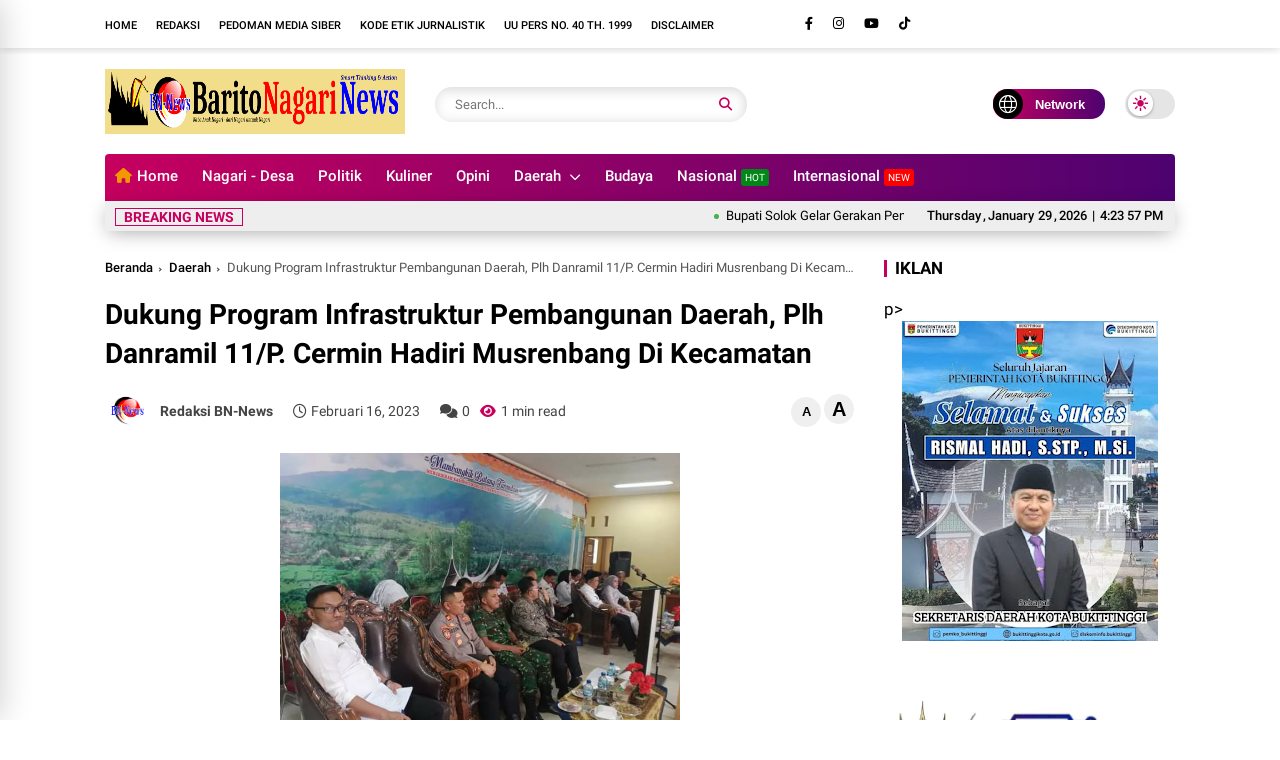

--- FILE ---
content_type: text/javascript; charset=UTF-8
request_url: https://www.baritonagarinews.com/feeds/posts/default?alt=json-in-script&max-results=5&callback=jQuery37006765569608802722_1769703833675&_=1769703833676
body_size: 11737
content:
// API callback
jQuery37006765569608802722_1769703833675({"version":"1.0","encoding":"UTF-8","feed":{"xmlns":"http://www.w3.org/2005/Atom","xmlns$openSearch":"http://a9.com/-/spec/opensearchrss/1.0/","xmlns$blogger":"http://schemas.google.com/blogger/2008","xmlns$georss":"http://www.georss.org/georss","xmlns$gd":"http://schemas.google.com/g/2005","xmlns$thr":"http://purl.org/syndication/thread/1.0","id":{"$t":"tag:blogger.com,1999:blog-4616713821317715606"},"updated":{"$t":"2026-01-29T22:00:35.347+07:00"},"category":[{"term":"Daerah"},{"term":"TNI"},{"term":"Kesehatan"},{"term":"Politik"},{"term":"Ekonomi"},{"term":"Pendidikan"},{"term":"Headline"},{"term":"Pilihan"},{"term":"Hukrim"},{"term":"Nasional"},{"term":"Lifestyle"},{"term":"Olahraga"},{"term":"Pemerintahan"},{"term":"Pariwisata"},{"term":"hukum"},{"term":"Sosial"},{"term":"Khazanah"},{"term":"Sumbar"},{"term":"Limapuluh kota"},{"term":"agama"},{"term":"Solok"},{"term":"Nagari"},{"term":"Payakumbuh"},{"term":"Bencana Alam"},{"term":"Pertanian"},{"term":"Adat"},{"term":"Budaya"},{"term":"Opini"},{"term":"Headline."},{"term":"Polisi"},{"term":"Singkarak"},{"term":"Internasional"},{"term":"Musibah"},{"term":"Padang"},{"term":"Kuliner"},{"term":"bencana"},{"term":"Bisnis"},{"term":"Muaro Panas"},{"term":"Rantau"},{"term":"Ormas"},{"term":"Sungai Lasi"},{"term":"Sungai Pagu"},{"term":"Agam"},{"term":"kota solok"},{"term":"Muaro Pingai"},{"term":"Payung Sekaki"},{"term":"Sulit Air"},{"term":"Surian"},{"term":"Tokoh"},{"term":"peristiwa"},{"term":"Bukittinggi"},{"term":"Farrah"},{"term":"HUT Kemerdekaan RI"},{"term":"Agama."},{"term":"Kriminal"},{"term":"Kumham"},{"term":"Pasaman Barat"},{"term":"Pendidkan"},{"term":"Tanah Datar"},{"term":"hukum."},{"term":"pantai cermin"},{"term":"poliik"},{"term":"Artikel"},{"term":"Ciloteh"},{"term":"ESDM"},{"term":"Ekonomi."},{"term":"Ekosistem"},{"term":"HUT Pengayoman ke-80"},{"term":"Hari Bhakti Adhyaksa Kejaksaan RI"},{"term":"Heay"},{"term":"Keamanan"},{"term":"Motivasi"},{"term":"Olahrag"},{"term":"Olahraga."},{"term":"Padang Pariaman"},{"term":"Pemerintahan."},{"term":"Pers"},{"term":"SMSI"},{"term":"Tekologi Informasi"},{"term":"lingkungan"},{"term":"olahraga11"},{"term":"politi"},{"term":"politii"},{"term":"politij"}],"title":{"type":"text","$t":"Barito Nagari News"},"subtitle":{"type":"html","$t":""},"link":[{"rel":"http://schemas.google.com/g/2005#feed","type":"application/atom+xml","href":"https:\/\/www.baritonagarinews.com\/feeds\/posts\/default"},{"rel":"self","type":"application/atom+xml","href":"https:\/\/www.blogger.com\/feeds\/4616713821317715606\/posts\/default?alt=json-in-script\u0026max-results=5"},{"rel":"alternate","type":"text/html","href":"https:\/\/www.baritonagarinews.com\/"},{"rel":"hub","href":"http://pubsubhubbub.appspot.com/"},{"rel":"next","type":"application/atom+xml","href":"https:\/\/www.blogger.com\/feeds\/4616713821317715606\/posts\/default?alt=json-in-script\u0026start-index=6\u0026max-results=5"}],"author":[{"name":{"$t":"Fitra Yadi"},"uri":{"$t":"http:\/\/www.blogger.com\/profile\/01636810199656929047"},"email":{"$t":"noreply@blogger.com"},"gd$image":{"rel":"http://schemas.google.com/g/2005#thumbnail","width":"32","height":"32","src":"\/\/blogger.googleusercontent.com\/img\/b\/R29vZ2xl\/AVvXsEiQIFAyVxK3EZUStgG_YMOVF4Emu5O3V4QXLXx5nTlkPrR6Nva7v6j_BOgZp9i8bSUbSTAnY7BHvhcFYuMeAxBa6mavVX12GLcBCeaQgs_47hSepadvyCu8WCfxGPuG\/s113\/Fitra+Yadi.jpg"}}],"generator":{"version":"7.00","uri":"http://www.blogger.com","$t":"Blogger"},"openSearch$totalResults":{"$t":"8451"},"openSearch$startIndex":{"$t":"1"},"openSearch$itemsPerPage":{"$t":"5"},"entry":[{"id":{"$t":"tag:blogger.com,1999:blog-4616713821317715606.post-6294416250966929452"},"published":{"$t":"2026-01-29T21:56:00.000+07:00"},"updated":{"$t":"2026-01-29T21:56:09.399+07:00"},"category":[{"scheme":"http://www.blogger.com/atom/ns#","term":"headline"}],"title":{"type":"text","$t":"Bupati Solok Gelar Gerakan Pengendalian Hama Tikus di Nagari Cupak"},"content":{"type":"html","$t":"\u003Cp\u003E\u003Cbr \/\u003E\u003C\/p\u003E\u003Cp\u003E\u003C\/p\u003E\u003Cdiv class=\"separator\" style=\"clear: both; text-align: center;\"\u003E\u003Ca href=\"https:\/\/blogger.googleusercontent.com\/img\/b\/R29vZ2xl\/AVvXsEgSZPfk3vGDbUmqxvWRALYicPgP5tMlRRxtGgK59KT3cWXukD57fTc0V66mDm7Q7uCm5DRqzaJw_KnoPE-TR2sLNYHUgoJFC_nQ-zCf-Q2t-P-ltZOL48ZOsB2wC8HdQzvAIWxz5iClMVwqbHVVzmsqRg2yDjZyPWpXgTrJAntyxwMtrgxMutaLMZX3K3E\/s4096\/1001063585.jpg\" imageanchor=\"1\" style=\"clear: left; float: left; margin-bottom: 1em; margin-right: 1em;\"\u003E\u003Cimg border=\"0\" data-original-height=\"3276\" data-original-width=\"4096\" height=\"256\" src=\"https:\/\/blogger.googleusercontent.com\/img\/b\/R29vZ2xl\/AVvXsEgSZPfk3vGDbUmqxvWRALYicPgP5tMlRRxtGgK59KT3cWXukD57fTc0V66mDm7Q7uCm5DRqzaJw_KnoPE-TR2sLNYHUgoJFC_nQ-zCf-Q2t-P-ltZOL48ZOsB2wC8HdQzvAIWxz5iClMVwqbHVVzmsqRg2yDjZyPWpXgTrJAntyxwMtrgxMutaLMZX3K3E\/s320\/1001063585.jpg\" width=\"320\" \/\u003E\u003C\/a\u003E\u003C\/div\u003E\u003Cbr \/\u003ECupak— BN-News-\u003Ca data-preview=\"\" href=\"https:\/\/www.google.com\/search?ved=1t:260882\u0026amp;q=Bupati+Solok+Dr.+%28H.C%29+Jon+Firman+Pandu\u0026amp;bbid=4616713821317715606\u0026amp;bpid=6294416250966929452\" target=\"_blank\"\u003EBupati Solok Dr. (H.C) Jon Firman Pandu\u003C\/a\u003E, SH menggelar \u003Ca data-preview=\"\" href=\"https:\/\/www.google.com\/search?ved=1t:260882\u0026amp;q=Gerakan+Pengendalian+Hama+Tikus\u0026amp;bbid=4616713821317715606\u0026amp;bpid=6294416250966929452\" target=\"_blank\"\u003EGerakan Pengendalian (Gerdal) Hama Tikus\u003C\/a\u003E di \u003Ca data-preview=\"\" href=\"https:\/\/www.google.com\/search?ved=1t:260882\u0026amp;q=Nagari+Cupak\u0026amp;bbid=4616713821317715606\u0026amp;bpid=6294416250966929452\" target=\"_blank\"\u003ENagari Cupak\u003C\/a\u003E, \u003Ca data-preview=\"\" href=\"https:\/\/www.google.com\/search?ved=1t:260882\u0026amp;q=Kecamatan+Gunung+Talang\u0026amp;bbid=4616713821317715606\u0026amp;bpid=6294416250966929452\" target=\"_blank\"\u003EKecamatan Gunung Talang\u003C\/a\u003E Kamis (29\/01\/26).\u0026nbsp;\u003Cp\u003E\u003C\/p\u003E\u003Cp\u003EKegiatan ini dilakukan sebagai upaya melindungi tanaman pangan dan menjaga produktivitas pertanian masyarakat, khususnya \u003Ca data-preview=\"\" href=\"https:\/\/www.google.com\/search?ved=1t:260882\u0026amp;q=padi+sawah+images\u0026amp;bbid=4616713821317715606\u0026amp;bpid=6294416250966929452\" target=\"_blank\"\u003Epadi sawah\u003C\/a\u003E.\u003C\/p\u003E\u003Cp\u003EKegiatan tersebut juga dihadiri oleh \u003Ca data-preview=\"\" href=\"https:\/\/www.google.com\/search?ved=1t:260882\u0026amp;q=Anggota+DPRD+Kabupaten+Solok+Iskan+Nofis\u0026amp;bbid=4616713821317715606\u0026amp;bpid=6294416250966929452\" target=\"_blank\"\u003EAnggota DPRD Kabupaten Solok Iskan Nofis\u003C\/a\u003E, Kepala \u003Ca data-preview=\"\" href=\"https:\/\/www.google.com\/search?ved=1t:260882\u0026amp;q=define+OPD+Indonesia\u0026amp;bbid=4616713821317715606\u0026amp;bpid=6294416250966929452\" target=\"_blank\"\u003EOPD\u003C\/a\u003E terkait, Camat Gunung Talang, \u003Ca data-preview=\"\" href=\"https:\/\/www.google.com\/search?ved=1t:260882\u0026amp;q=define+forkopimcam\u0026amp;bbid=4616713821317715606\u0026amp;bpid=6294416250966929452\" target=\"_blank\"\u003Eforkopimcam\u003C\/a\u003E, Wali Nagari, penyuluh pertanian, kelompok tani, serta masyarakat setempat.\u0026nbsp;\u003C\/p\u003E\u003Cp\u003EGerakan ini menjadi wujud sinergi antara \u003Ca data-preview=\"\" href=\"https:\/\/www.google.com\/search?ved=1t:260882\u0026amp;q=Pemerintah+Kabupaten+Solok\u0026amp;bbid=4616713821317715606\u0026amp;bpid=6294416250966929452\" target=\"_blank\"\u003EPemerintah Kabupaten Solok\u003C\/a\u003E dan \u003Ca data-preview=\"\" href=\"https:\/\/www.google.com\/search?ved=1t:260882\u0026amp;q=define+DPRD\u0026amp;bbid=4616713821317715606\u0026amp;bpid=6294416250966929452\" target=\"_blank\"\u003EDPRD\u003C\/a\u003E dalam mendukung pembangunan di sektor pertanian.\u003C\/p\u003E\u003Cp\u003EDalam sambutannya, Bupati Solok Jon Firman Pandu menyampaikan bahwa gerakan pengendalian hama tikus ini sejalan dengan \u003Ca data-preview=\"\" href=\"https:\/\/www.google.com\/search?ved=1t:260882\u0026amp;q=Asta+Cita+Presiden+RI\u0026amp;bbid=4616713821317715606\u0026amp;bpid=6294416250966929452\" target=\"_blank\"\u003EAsta Cita Presiden Republik Indonesia\u003C\/a\u003E, khususnya pada poin penguatan \u003Ca data-preview=\"\" href=\"https:\/\/www.google.com\/search?ved=1t:260882\u0026amp;q=define+ketahanan+pangan+nasional\u0026amp;bbid=4616713821317715606\u0026amp;bpid=6294416250966929452\" target=\"_blank\"\u003Eketahanan pangan nasional\u003C\/a\u003E dan pembangunan dari desa.\u003C\/p\u003E\u003Cp\u003E“Program pengendalian hama ini merupakan bagian dari komitmen pemerintah daerah dalam mendukung Asta Cita Presiden RI, yaitu mewujudkan ketahanan pangan yang kuat dan berkelanjutan. Ketahanan pangan dimulai dari nagari, dari sawah-sawah yang dikelola oleh petani kita,” ujar Bupati Solok.\u003C\/p\u003E\u003Cp\u003ELebih lanjut Bupati Solok menegaskan bahwa Pemerintah \u003Ca data-preview=\"\" href=\"https:\/\/www.google.com\/search?ved=1t:260882\u0026amp;q=Kabupaten+Solok\u0026amp;bbid=4616713821317715606\u0026amp;bpid=6294416250966929452\" target=\"_blank\"\u003EKabupaten Solok\u003C\/a\u003E akan terus mendorong program pertanian yang terintegrasi, mulai dari pengendalian hama, penyediaan sarana produksi pertanian, hingga peningkatan kapasitas petani melalui pendampingan dan penyuluhan.\u003C\/p\u003E\u003Cp\u003E“Kita ingin petani sejahtera, produksi meningkat, dan Kabupaten Solok menjadi salah satu lumbung pangan yang berkontribusi bagi kebutuhan pangan daerah maupun nasional,” tambahnya.\u003C\/p\u003E\u003Cp\u003ESementara itu, Anggota DPRD Kabupaten Solok Iskan Nofis menyampaikan apresiasi atas langkah Pemerintah Daerah yang terus menghadirkan program-program konkret bagi petani. Menurutnya, kegiatan ini merupakan bentuk implementasi kebijakan pusat yang dijalankan secara nyata di daerah.\u003C\/p\u003E\u003Cp\u003E“Kami di DPRD Kabupaten Solok mendukung penuh program yang sejalan dengan Asta Cita Presiden RI. Pertanian adalah tulang punggung ekonomi masyarakat, sehingga perlu dijaga dan diperkuat secara berkelanjutan,” ungkap Iskan Nofis.\u003C\/p\u003E\u003Cp\u003ESementara itu Kepala Dinas Pertanian Kabupaten Solok menjelaskan bahwa Gerakan Pengendalian Hama Tikus bertujuan menekan populasi hama sekaligus meningkatkan kesadaran petani tentang pentingnya \u003Ca data-preview=\"\" href=\"https:\/\/www.google.com\/search?ved=1t:260882\u0026amp;q=define+pengendalian+hama+terpadu\u0026amp;bbid=4616713821317715606\u0026amp;bpid=6294416250966929452\" target=\"_blank\"\u003Epengendalian hama terpadu\u003C\/a\u003E dan berkelanjutan.\u003C\/p\u003E\u003Cp\u003EKegiatan ditutup dengan \u003Ca data-preview=\"\" href=\"https:\/\/www.google.com\/search?ved=1t:260882\u0026amp;q=aksi+gropyokan+hama+tikus\u0026amp;bbid=4616713821317715606\u0026amp;bpid=6294416250966929452\" target=\"_blank\"\u003Eaksi gropyokan hama tikus\u003C\/a\u003E secara simbolis oleh Bupati Solok bersama Anggota DPRD Kabupaten Solok Iskan Nofis dan para petani, sebagai tanda dimulainya gerakan pengendalian hama tikus secara serentak di Nagari Cupak.\u003C\/p\u003E\u003Cp\u003EBj007.\u003C\/p\u003E"},"link":[{"rel":"replies","type":"application/atom+xml","href":"https:\/\/www.baritonagarinews.com\/feeds\/6294416250966929452\/comments\/default","title":"Posting Komentar"},{"rel":"replies","type":"text/html","href":"https:\/\/www.baritonagarinews.com\/2026\/01\/bupati-solok-gelar-gerakan-pengendalian.html#comment-form","title":"0 Komentar"},{"rel":"edit","type":"application/atom+xml","href":"https:\/\/www.blogger.com\/feeds\/4616713821317715606\/posts\/default\/6294416250966929452"},{"rel":"self","type":"application/atom+xml","href":"https:\/\/www.blogger.com\/feeds\/4616713821317715606\/posts\/default\/6294416250966929452"},{"rel":"alternate","type":"text/html","href":"https:\/\/www.baritonagarinews.com\/2026\/01\/bupati-solok-gelar-gerakan-pengendalian.html","title":"Bupati Solok Gelar Gerakan Pengendalian Hama Tikus di Nagari Cupak"}],"author":[{"name":{"$t":"BN-News"},"uri":{"$t":"http:\/\/www.blogger.com\/profile\/01284592229266501812"},"email":{"$t":"noreply@blogger.com"},"gd$image":{"rel":"http://schemas.google.com/g/2005#thumbnail","width":"32","height":"32","src":"https:\/\/blogger.googleusercontent.com\/img\/b\/R29vZ2xl\/AVvXsEgp8MDZgp8vPO5i_P5zLPMVP_tlN9oEQZJeNYliNlakeqAWJQ3RM3eBVuh9X5kujjZagVvrXdTUHR9nTURDkQtW2ft-yAyfpe46RCXNCl_XIsB_vLgHjUsO3RVieZlJw23i0hCbqFtMG65xqAbLWV0rvNvYLm2cqvvMIoHAyh2pttZdUxU\/s1600\/unnamed.png"}}],"media$thumbnail":{"xmlns$media":"http://search.yahoo.com/mrss/","url":"https:\/\/blogger.googleusercontent.com\/img\/b\/R29vZ2xl\/AVvXsEgSZPfk3vGDbUmqxvWRALYicPgP5tMlRRxtGgK59KT3cWXukD57fTc0V66mDm7Q7uCm5DRqzaJw_KnoPE-TR2sLNYHUgoJFC_nQ-zCf-Q2t-P-ltZOL48ZOsB2wC8HdQzvAIWxz5iClMVwqbHVVzmsqRg2yDjZyPWpXgTrJAntyxwMtrgxMutaLMZX3K3E\/s72-c\/1001063585.jpg","height":"72","width":"72"},"thr$total":{"$t":"0"}},{"id":{"$t":"tag:blogger.com,1999:blog-4616713821317715606.post-6509599824010197716"},"published":{"$t":"2026-01-29T11:54:03.139+07:00"},"updated":{"$t":"2026-01-29T11:55:28.409+07:00"},"category":[{"scheme":"http://www.blogger.com/atom/ns#","term":"headline"}],"title":{"type":"text","$t":"Mahasiswa Universitas Andalas Turun Lapangan Awali Program Mahasiswa Berdampak di Lambung Bukit"},"content":{"type":"html","$t":"\u003Cdiv\u003E\u003Cb\u003E\u003Cdiv class=\"separator\" style=\"clear: both; text-align: center;\"\u003E\n  \u003Ca href=\"https:\/\/blogger.googleusercontent.com\/img\/a\/AVvXsEjL5voZVwMMvH9m39RBBwl1WwRTBTl3GkmEjBCwabfh4EDX8f-6gNwGc3pUoudA2kj41JdwlPzEKG2ILia2_ynjCaN4QG-cHQI17PaV_hUy4W8JJk7VQvpiOFtGem7tT3ijA1zlD149JGQiL8w1iCbEpvmwMI2ukG75ic1qdcaeXKpA39H2wCRXjKAtYZI\" imageanchor=\"1\" style=\"margin-left: 1em; margin-right: 1em;\"\u003E\n    \u003Cimg border=\"0\"   src=\"https:\/\/blogger.googleusercontent.com\/img\/a\/AVvXsEjL5voZVwMMvH9m39RBBwl1WwRTBTl3GkmEjBCwabfh4EDX8f-6gNwGc3pUoudA2kj41JdwlPzEKG2ILia2_ynjCaN4QG-cHQI17PaV_hUy4W8JJk7VQvpiOFtGem7tT3ijA1zlD149JGQiL8w1iCbEpvmwMI2ukG75ic1qdcaeXKpA39H2wCRXjKAtYZI\" width=\"400\"\u003E\n  \u003C\/a\u003E\n\u003C\/div\u003EPADANG, baritonagarinews.com\u003C\/b\u003E - Mahasiswa Universitas Andalas yang tergabung dalam program Mahasiswa Berdampak mulai melakukan langkah awal pengabdian masyarakat di Kecamatan Pauh. Kegiatan ini diawali dengan pertemuan resmi bersama pemerintah kelurahan sebagai bentuk koordinasi awal sebelum pelaksanaan program di lapangan.\u003C\/div\u003E\u003Cdiv\u003E\u003Cbr\u003E\u003C\/div\u003E\u003Cdiv\u003EProgram Mahasiswa Berdampak merupakan skema nasional yang diinisiasi oleh Kementerian Pendidikan Tinggi, Sains, dan Teknologi (Kemendiktisaintek) melalui pendanaan BIMA, dengan tujuan mendorong keterlibatan aktif mahasiswa dan dosen dalam proses pemulihan sosial dan ekonomi masyarakat, terutama di wilayah yang terdampak bencana.\u003C\/div\u003E\u003Cdiv\u003E\u003Cbr\u003E\u003C\/div\u003E\u003Cdiv\u003EPada tahun 2026, salah satu proposal yang berhasil memperoleh pendanaan nasional mengusung tema “Inovasi Sosial dan Agroindustri Berbasis Komoditi Lokal untuk Keberlanjutan Ekonomi Pasca Bencana di Batu Busuk, Kecamatan Pauh.”\u003C\/div\u003E\u003Cdiv\u003E\u003Cbr\u003E\u003C\/div\u003E\u003Cdiv\u003EProgram ini berada di bawah kepemimpinan Ferdhinal Asful, S.P., M.Si., dengan dukungan tim dosen Dr. Yenny Oktavia, S.Pi., M.Si. serta Dr. Afrianingsih Putri, S.P., M.Si.\u003C\/div\u003E\u003Cdiv\u003ESementara dari unsur mahasiswa, kegiatan ini diinisiasi oleh HIMASEKTA FP UNAND, berkolaborasi dengan GMIT FP UNAND dan UKM Penalaran UNAND.\u003C\/div\u003E\u003Cdiv\u003E\u003Cbr\u003E\u003C\/div\u003E\u003Cdiv\u003EKoordinasi Awal Bersama Pemerintah Kelurahan\u003C\/div\u003E\u003Cdiv\u003E\u003Cbr\u003E\u003C\/div\u003E\u003Cdiv\u003ESebagai bentuk kesiapan pelaksanaan program, mahasiswa melakukan audiensi bersama pemerintah setempat pada Kamis, 29 Januari 2026, yang dilaksanakan di Kantor Camat Pauh.\u003C\/div\u003E\u003Cdiv\u003E\u003Cbr\u003E\u003C\/div\u003E\u003Cdiv\u003EDalam pertemuan tersebut, mahasiswa bertatap muka langsung dengan Defriandi, S.Sos., Lurah Lambung Bukit, guna menyampaikan maksud dan tujuan kegiatan pengabdian yang akan dijalankan di wilayah tersebut.\u003C\/div\u003E\u003Cdiv\u003E\u003Cbr\u003E\u003C\/div\u003E\u003Cdiv\u003EDiskusi berlangsung secara komunikatif, membahas kondisi masyarakat pascabencana serta potensi pengembangan program yang dapat memberikan manfaat jangka menengah hingga panjang bagi warga.\u003C\/div\u003E\u003Cdiv\u003E\u003Cbr\u003E\u003C\/div\u003E\u003Cdiv\u003EPemaparan Rencana Program Awal\u003C\/div\u003E\u003Cdiv\u003E\u003Cbr\u003E\u003C\/div\u003E\u003Cdiv\u003EPada kesempatan tersebut, mahasiswa memaparkan gambaran awal program yang dirancang berbasis kebutuhan lapangan, di antaranya:\u003C\/div\u003E\u003Cdiv\u003E\u003Cbr\u003E\u003C\/div\u003E\u003Cdiv\u003Epemanfaatan lahan terdampak bencana melalui pengembangan hidroponik, dan\u003C\/div\u003E\u003Cdiv\u003E\u003Cbr\u003E\u003C\/div\u003E\u003Cdiv\u003Epenguatan ekonomi lokal melalui pengolahan komoditas unggulan masyarakat, salah satunya produk olahan jengkol.\u003C\/div\u003E\u003Cdiv\u003E\u003Cbr\u003E\u003C\/div\u003E\u003Cdiv\u003ESelain pemaparan program, dilakukan pula diskusi mengenai pemetaan wilayah yang memungkinkan dijadikan lokasi kegiatan, dengan mempertimbangkan aspek keamanan, aksesibilitas, serta keterlibatan masyarakat.\u003C\/div\u003E\u003Cdiv\u003E\u003Cbr\u003E\u003C\/div\u003E\u003Cdiv\u003EPihak kelurahan menyambut positif rencana tersebut dan menilai program hidroponik sebagai salah satu alternatif yang potensial untuk mendukung ketahanan pangan masyarakat.\u003C\/div\u003E\u003Cdiv\u003E\u003Cbr\u003E\u003C\/div\u003E\u003Cdiv\u003EKesepakatan Awal dan Dukungan Kelurahan\u003C\/div\u003E\u003Cdiv\u003E\u003Cbr\u003E\u003C\/div\u003E\u003Cdiv\u003EMelalui hasil audiensi, beberapa poin awal berhasil disepakati, antara lain:\u003C\/div\u003E\u003Cdiv\u003E\u003Cbr\u003E\u003C\/div\u003E\u003Cdiv\u003EPemerintah Kelurahan Lambung Bukit memberikan dukungan terhadap pelaksanaan program hidroponik.\u003C\/div\u003E\u003Cdiv\u003E\u003Cbr\u003E\u003C\/div\u003E\u003Cdiv\u003EMahasiswa memperoleh izin penggunaan Musholla Udubiyah sebagai tempat istirahat selama kegiatan lapangan.\u003C\/div\u003E\u003Cdiv\u003E\u003Cbr\u003E\u003C\/div\u003E\u003Cdiv\u003EArea sekitar Lambung Bukit disepakati sebagai wilayah pelaksanaan program.\u003C\/div\u003E\u003Cdiv\u003E\u003Cbr\u003E\u003C\/div\u003E\u003Cdiv\u003EDalam pertemuan itu pula, Lurah Lambung Bukit menyampaikan harapan agar kegiatan mahasiswa dapat memberikan dampak ekonomi nyata bagi masyarakat, khususnya warga yang terdampak langsung bencana.\u003C\/div\u003E\u003Cdiv\u003E\u003Cbr\u003E\u003C\/div\u003E\u003Cdiv\u003EIa juga berharap hasil program nantinya dapat dimanfaatkan secara berkelanjutan, termasuk membuka peluang pemasaran produk masyarakat melalui kegiatan ekonomi lokal.\u003C\/div\u003E\u003Cdiv\u003E\u003Cbr\u003E\u003C\/div\u003E\u003Cdiv\u003EMenjadi Fondasi Pengabdian Selanjutnya\u003C\/div\u003E\u003Cdiv\u003E\u003Cbr\u003E\u003C\/div\u003E\u003Cdiv\u003EAudiensi ini menjadi langkah awal penting bagi mahasiswa Universitas Andalas dalam membangun kerja sama dengan pemerintah kelurahan dan masyarakat. Sinergi yang terjalin diharapkan dapat memperkuat pelaksanaan program Mahasiswa Berdampak agar berjalan tepat sasaran.\u003C\/div\u003E\u003Cdiv\u003E\u003Cbr\u003E\u003C\/div\u003E\u003Cdiv\u003EKe depan, rangkaian kegiatan akan dilanjutkan dengan observasi lapangan, pendampingan mitra, serta pelaksanaan program berbasis inovasi sosial dan agroindustri sesuai dengan kebutuhan masyarakat setempat.\u003C\/div\u003E\u003Cdiv\u003E\u003Cbr\u003E\u003C\/div\u003E\u003Cdiv\u003EPenulis:\u003C\/div\u003E\u003Cdiv\u003ESultan Chairuman Yahya\u003C\/div\u003E\u003Cdiv\u003E(Ketua Umum HIMASEKTA FP UNAND 2025\/2026)\u003C\/div\u003E"},"link":[{"rel":"replies","type":"application/atom+xml","href":"https:\/\/www.baritonagarinews.com\/feeds\/6509599824010197716\/comments\/default","title":"Posting Komentar"},{"rel":"replies","type":"text/html","href":"https:\/\/www.baritonagarinews.com\/2026\/01\/mahasiswa-universitas-andalas-turun.html#comment-form","title":"0 Komentar"},{"rel":"edit","type":"application/atom+xml","href":"https:\/\/www.blogger.com\/feeds\/4616713821317715606\/posts\/default\/6509599824010197716"},{"rel":"self","type":"application/atom+xml","href":"https:\/\/www.blogger.com\/feeds\/4616713821317715606\/posts\/default\/6509599824010197716"},{"rel":"alternate","type":"text/html","href":"https:\/\/www.baritonagarinews.com\/2026\/01\/mahasiswa-universitas-andalas-turun.html","title":"Mahasiswa Universitas Andalas Turun Lapangan Awali Program Mahasiswa Berdampak di Lambung Bukit"}],"author":[{"name":{"$t":"Redaksi BN-News"},"uri":{"$t":"http:\/\/www.blogger.com\/profile\/17942294795291328171"},"email":{"$t":"noreply@blogger.com"},"gd$image":{"rel":"http://schemas.google.com/g/2005#thumbnail","width":"32","height":"30","src":"https:\/\/blogger.googleusercontent.com\/img\/b\/R29vZ2xl\/AVvXsEi6K3qh6qO8oTUrQlLOIfdFo3dYqoooUANuu_W_xfnENs15M6RQAML0dzESszCLEU2s4CRipq6T4tdglqrufhYbOhFXMbL-ZsPJ81CElLAMCB8_Qbm3q3DTK27oo9GdVCq3bkJQltJFUb4_TqUM6vveZZP8dR7jSfPujyHpyFvkJirIrZ8\/s1600\/Logo.png"}}],"media$thumbnail":{"xmlns$media":"http://search.yahoo.com/mrss/","url":"https:\/\/blogger.googleusercontent.com\/img\/a\/AVvXsEjL5voZVwMMvH9m39RBBwl1WwRTBTl3GkmEjBCwabfh4EDX8f-6gNwGc3pUoudA2kj41JdwlPzEKG2ILia2_ynjCaN4QG-cHQI17PaV_hUy4W8JJk7VQvpiOFtGem7tT3ijA1zlD149JGQiL8w1iCbEpvmwMI2ukG75ic1qdcaeXKpA39H2wCRXjKAtYZI=s72-c","height":"72","width":"72"},"thr$total":{"$t":"0"}},{"id":{"$t":"tag:blogger.com,1999:blog-4616713821317715606.post-9137292851344140942"},"published":{"$t":"2026-01-29T08:41:26.658+07:00"},"updated":{"$t":"2026-01-29T08:43:51.748+07:00"},"category":[{"scheme":"http://www.blogger.com/atom/ns#","term":"headline"}],"title":{"type":"text","$t":"Kenneth Trevi Angkat Kisah Pribadi Lewat Rilis Lagu Dyslexia Man dan Film “Aku Kamu dan Suatu Hari Kita”"},"content":{"type":"html","$t":"\u003Cdiv\u003E\u003Cb\u003E\u003Cdiv class=\"separator\" style=\"clear: both; text-align: center;\"\u003E\n  \u003Ca href=\"https:\/\/blogger.googleusercontent.com\/img\/a\/AVvXsEgKyMnYtaA6tt3lMZ51K8jRxaVFErKigwfWQ3gNDO7VLieHPazzest3glic-6MTK_aMPKFys4Ow2ml9W7r-Hf2obgtjGDz430Hz4xu4i-DDGuPrGwkrptaFj_mMdC_mDwi7rzQ0hlbUVGlCMAt92MWgI0hAeSvRAiffKOsy8cYswSVVeq9m0uq_l9MDBss\" imageanchor=\"1\" style=\"margin-left: 1em; margin-right: 1em;\"\u003E\n    \u003Cimg border=\"0\"   src=\"https:\/\/blogger.googleusercontent.com\/img\/a\/AVvXsEgKyMnYtaA6tt3lMZ51K8jRxaVFErKigwfWQ3gNDO7VLieHPazzest3glic-6MTK_aMPKFys4Ow2ml9W7r-Hf2obgtjGDz430Hz4xu4i-DDGuPrGwkrptaFj_mMdC_mDwi7rzQ0hlbUVGlCMAt92MWgI0hAeSvRAiffKOsy8cYswSVVeq9m0uq_l9MDBss\" width=\"400\"\u003E\n  \u003C\/a\u003E\n\u003C\/div\u003E\u003Cbr\u003E\u003C\/b\u003E\u003C\/div\u003E\u003Cdiv\u003E\u003Cb\u003EKenneth Trevi rilis lagu Dyslexia Man dan film Aku Kamu dan Suatu Hari Kita. (Dok. Istimewa)\u003C\/b\u003E\u003C\/div\u003E\u003Cdiv\u003E\u003Cb\u003E\u003Cbr\u003E\u003C\/b\u003E\u003C\/div\u003E\u003Cdiv\u003E\u003Cb\u003EBandung, baritonagarinews.com -\u003C\/b\u003E Kenneth Trevi membuka tahun 2026 melalui perilisan lagu berjudul Dyslexia Man, sebuah karya musik yang lahir dari pengalaman hidup pribadi sebagai penyandang disleksia. Pada momen yang bersamaan, Kenneth Trevi juga membintangi film dalam kemasan YouTube Series “Aku Kamu dan Suatu Hari Kita”, sebuah serial reflektif yang mengangkat perjalanan hidup, perjuangan, serta proses tumbuh seorang anak dengan cara belajar berbeda.\u003C\/div\u003E\u003Cdiv\u003E\u003Cbr\u003E\u003C\/div\u003E\u003Cdiv\u003EKenneth Trevi kepada awak media pada Rabu (28\/1\/2026) mengatakan lagu Dyslexia Man dan film “Aku Kamu dan Suatu Hari Kita” sama-sama mengangkat kisah nyata Kenneth Trevi sebagai anak disleksia yang harus menghadapi tantangan akademik, sosial, dan emosional sejak usia dini. Kedua karya tersebut diproduksi oleh label Senada Digital Records bersama TemanHebat Records, sebagai bentuk komitmen menghadirkan hiburan yang memiliki nilai empati, edukasi, dan dampak sosial.\u003C\/div\u003E\u003Cdiv\u003E\u003Cbr\u003E\u003C\/div\u003E\u003Cdiv\u003EMelalui lagu Dyslexia Man, Kenneth Trevi menyuarakan realitas kehidupan anak disleksia yang sering disalahpahami oleh lingkungan sekitar. Lagu tersebut menggambarkan proses belajar yang lebih lambat, kebutuhan akan pengulangan, serta pencarian metode belajar yang sesuai, tanpa menghilangkan keyakinan bahwa setiap individu memiliki kemampuan dan potensi. Musik menjadi medium utama Kenneth Trevi untuk menyampaikan pesan keberanian, penerimaan diri, dan perjuangan tanpa henti.\u003C\/div\u003E\u003Cdiv\u003E\u003Cbr\u003E\u003C\/div\u003E\u003Cdiv\u003EFilm Aku Kamu dan Suatu Hari Kita menghadirkan kisah perjalanan hidup Kenneth Trevi dari sudut pandang yang intim dan jujur. Serial tersebut diperankan langsung oleh Kenneth Trevi bersama sang ibu, Moms Yuly, yang merepresentasikan peran orang tua sebagai sosok pendamping tanpa syarat dalam proses tumbuh seorang anak disleksia. Cerita berkembang melalui dinamika hubungan ibu dan anak yang penuh kasih, pengorbanan, serta kepercayaan.\u003C\/div\u003E\u003Cdiv\u003E\u003Cbr\u003E\u003C\/div\u003E\u003Cdiv\u003EBagi Kenneth Trevi, kehadiran seorang ibu yang selalu mendampingi menjadi fondasi utama pembentukan karakter dan mental hingga saat sekarang. Sosok tersebut tidak pernah meninggalkan, terus menggenggam, dan berjuang menemukan versi terbaik dari seorang anak yang kerap dianggap berbeda. Pengalaman tersebut mengajarkan nilai keteguhan, keberanian untuk bangkit, serta keyakinan terhadap kemampuan diri sendiri.\u003C\/div\u003E\u003Cdiv\u003E\u003Cbr\u003E\u003C\/div\u003E\u003Cdiv\u003EProses belajar akting untuk memerankan perjalanan hidup pribadi menjadi pengalaman emosional tersendiri bagi Kenneth Trevi. Peran tersebut bukan dimaknai sebagai pengulangan luka, melainkan perayaan atas perjuangan panjang yang membentuk pribadi kuat dan percaya diri. Momen paling menyentuh hadir saat melihat sang ibu memerankan kesedihan, yang membuka kesadaran bahwa perjuangan disleksia juga menjadi perjalanan emosional bagi seorang orang tua.\u003C\/div\u003E\u003Cdiv\u003E\u003Cbr\u003E\u003C\/div\u003E\u003Cdiv\u003EMelalui karya musik dan serial visual, Kenneth Trevi berupaya meluruskan kesalahpahaman masyarakat mengenai disleksia. Disleksia bukan sekadar kesulitan membaca atau menulis, melainkan kondisi kompleks yang membutuhkan waktu, metode belajar berbeda, serta dukungan lingkungan yang tepat. Harapan besar tertuju pada lahirnya pemahaman bahwa anak disleksia memiliki potensi untuk berkembang sesuai ritme masing-masing.\u003C\/div\u003E\u003Cdiv\u003E\u003Cbr\u003E\u003C\/div\u003E\u003Cdiv\u003EMoms Yuly mengungkapkan perjalanan panjang mengenali kondisi Kenneth Trevi sejak usia balita melalui berbagai proses terapi dan pemeriksaan tumbuh kembang. Diagnosis sebagai anak dengan disleksia berat sekaligus gifted menjadi fase emosional yang penuh kebingungan, kesedihan, dan rasa bersalah. Seiring waktu, proses penerimaan berjalan beriringan dengan penemuan kekuatan Kenneth Trevi pada bidang musik.\u003C\/div\u003E\u003Cdiv\u003E\u003Cbr\u003E\u003C\/div\u003E\u003Cdiv\u003ETekanan sosial dan sistem pendidikan yang belum ramah terhadap anak dengan kebutuhan belajar berbeda menjadi tantangan tersendiri bagi keluarga. Moms Yuly memilih untuk memilah suara lingkungan, menurunkan ekspektasi, serta membangun jejaring dukungan dengan komunitas yang memiliki pengalaman serupa. Peran orang tua menjadi jembatan penting antara anak dan dunia pendidikan agar proses belajar tetap aman dan membangun rasa percaya diri.\u003C\/div\u003E\u003Cdiv\u003E\u003Cbr\u003E\u003C\/div\u003E\u003Cdiv\u003EMelalui film Aku Kamu dan Suatu Hari Kita, Moms Yuly ingin menyampaikan pesan bahwa pendampingan anak disleksia berangkat dari kehadiran dan kesediaan untuk bertumbuh bersama. Anak dengan kebutuhan belajar berbeda bukan individu yang kurang, melainkan pribadi yang membutuhkan ruang, waktu, dan kepercayaan. Orang tua diharapkan mampu menemani tanpa paksaan, sekaligus memberi kesempatan bagi anak untuk menemukan kekuatan diri.\u003C\/div\u003E\u003Cdiv\u003E\u003Cbr\u003E\u003C\/div\u003E\u003Cdiv\u003ERulli Aryanto selaku produser Kenneth Trevi dan pemilik label Senada Digital Records dan salah seorang pemilik TemanHebat Records menjelaskan alasan dukungan terhadap proyek musik dan serial visual tersebut. Musik dan visual storytelling dipandang sebagai kombinasi efektif dalam menjangkau pasar hiburan sekaligus membangun kesadaran sosial. Selain memperluas pemahaman masyarakat mengenai disleksia, proyek tersebut juga menjadi sarana pembelajaran seni peran bagi seorang penyanyi.\u003C\/div\u003E\u003Cdiv\u003E\u003Cbr\u003E\u003C\/div\u003E\u003Cdiv\u003EDari sudut pandang industri kreatif, musik dan film memiliki dampak jangka panjang terhadap cara berpikir dan empati publik. Karya dengan pesan positif berpotensi menjadi medium kebaikan yang hidup bersama penikmatnya. Harapan besar diarahkan pada tumbuhnya kesadaran bahwa setiap anak Indonesia memiliki hak untuk bermimpi, berkarya, serta mengekspresikan potensi melalui musik dan film.\u003C\/div\u003E\u003Cdiv\u003E\u003Cbr\u003E\u003C\/div\u003E\u003Cdiv\u003EVideo musik lagu Dyslexia Man yang dinyanyikan oleh Kenneth Trevi telah tersedia di berbagai platform musik digital dan dapat disaksikan melalui kanal YouTube resminya, https:\/\/youtu.be\/UdDimcYyaSc?si=1bCJN6wLZUEkm9Bn. Karya tersebut menjadi bagian penting dari rangkaian narasi perjuangan, keberanian, dan harapan yang ingin disampaikan kepada masyarakat luas.\u003C\/div\u003E\u003Cdiv\u003E\u003Cbr\u003E\u003C\/div\u003E\u003Cdiv\u003E\u003Cb\u003EPewarta : Muhammad Fadhli\u003C\/b\u003E\u003C\/div\u003E"},"link":[{"rel":"replies","type":"application/atom+xml","href":"https:\/\/www.baritonagarinews.com\/feeds\/9137292851344140942\/comments\/default","title":"Posting Komentar"},{"rel":"replies","type":"text/html","href":"https:\/\/www.baritonagarinews.com\/2026\/01\/kenneth-trevi-angkat-kisah-pribadi.html#comment-form","title":"0 Komentar"},{"rel":"edit","type":"application/atom+xml","href":"https:\/\/www.blogger.com\/feeds\/4616713821317715606\/posts\/default\/9137292851344140942"},{"rel":"self","type":"application/atom+xml","href":"https:\/\/www.blogger.com\/feeds\/4616713821317715606\/posts\/default\/9137292851344140942"},{"rel":"alternate","type":"text/html","href":"https:\/\/www.baritonagarinews.com\/2026\/01\/kenneth-trevi-angkat-kisah-pribadi.html","title":"Kenneth Trevi Angkat Kisah Pribadi Lewat Rilis Lagu Dyslexia Man dan Film “Aku Kamu dan Suatu Hari Kita”"}],"author":[{"name":{"$t":"Redaksi BN-News"},"uri":{"$t":"http:\/\/www.blogger.com\/profile\/17942294795291328171"},"email":{"$t":"noreply@blogger.com"},"gd$image":{"rel":"http://schemas.google.com/g/2005#thumbnail","width":"32","height":"30","src":"https:\/\/blogger.googleusercontent.com\/img\/b\/R29vZ2xl\/AVvXsEi6K3qh6qO8oTUrQlLOIfdFo3dYqoooUANuu_W_xfnENs15M6RQAML0dzESszCLEU2s4CRipq6T4tdglqrufhYbOhFXMbL-ZsPJ81CElLAMCB8_Qbm3q3DTK27oo9GdVCq3bkJQltJFUb4_TqUM6vveZZP8dR7jSfPujyHpyFvkJirIrZ8\/s1600\/Logo.png"}}],"media$thumbnail":{"xmlns$media":"http://search.yahoo.com/mrss/","url":"https:\/\/blogger.googleusercontent.com\/img\/a\/AVvXsEgKyMnYtaA6tt3lMZ51K8jRxaVFErKigwfWQ3gNDO7VLieHPazzest3glic-6MTK_aMPKFys4Ow2ml9W7r-Hf2obgtjGDz430Hz4xu4i-DDGuPrGwkrptaFj_mMdC_mDwi7rzQ0hlbUVGlCMAt92MWgI0hAeSvRAiffKOsy8cYswSVVeq9m0uq_l9MDBss=s72-c","height":"72","width":"72"},"thr$total":{"$t":"0"}},{"id":{"$t":"tag:blogger.com,1999:blog-4616713821317715606.post-3637443212561177942"},"published":{"$t":"2026-01-29T08:37:20.083+07:00"},"updated":{"$t":"2026-01-29T08:37:30.633+07:00"},"category":[{"scheme":"http://www.blogger.com/atom/ns#","term":"headline"}],"title":{"type":"text","$t":"Tak Melulu Galau, Fajar Sadboy Tampil Religius di Lagu Ramadhan 2026 Jenderal Dudung Abdurachman"},"content":{"type":"html","$t":"\u003Cdiv\u003E\u003Cb\u003E\u003Cdiv class=\"separator\" style=\"clear: both; text-align: center;\"\u003E\n  \u003Ca href=\"https:\/\/blogger.googleusercontent.com\/img\/a\/AVvXsEhGmvZyJyp4M9UvEbR3KmeFyZ5TCJOf5Yh02rdC3CiVoQWVLOe-89L02lMbE7Qhs7Sk59gLv9BDXEY43BxcmFhjeoAdBmYId-WKWHxqDjE598gPcf6M7ODPXj3bXRNQp6Seh2gZGhDeW4No54gnTM60RzQ4LeVChOAm9mwnwp2motyPI5kRJX32JGfwKRI\" imageanchor=\"1\" style=\"margin-left: 1em; margin-right: 1em;\"\u003E\n    \u003Cimg border=\"0\"   src=\"https:\/\/blogger.googleusercontent.com\/img\/a\/AVvXsEhGmvZyJyp4M9UvEbR3KmeFyZ5TCJOf5Yh02rdC3CiVoQWVLOe-89L02lMbE7Qhs7Sk59gLv9BDXEY43BxcmFhjeoAdBmYId-WKWHxqDjE598gPcf6M7ODPXj3bXRNQp6Seh2gZGhDeW4No54gnTM60RzQ4LeVChOAm9mwnwp2motyPI5kRJX32JGfwKRI\" width=\"400\"\u003E\n  \u003C\/a\u003E\n\u003C\/div\u003E\u003Cbr\u003E\u003C\/b\u003E\u003C\/div\u003E\u003Cdiv\u003E\u003Cb\u003EFajar Sadboy Tampil Religius di Lagu Ramadhan 2026 Jenderal Dudung Abdurachman. (Dok. Istimewa)\u003C\/b\u003E\u003C\/div\u003E\u003Cdiv\u003E\u003Cb\u003E\u003Cbr\u003E\u003C\/b\u003E\u003C\/div\u003E\u003Cdiv\u003E\u003Cb\u003EJakarta,baritonagarinews.com\u003C\/b\u003E – Menyambut datangnya bulan suci Ramadhan 2026, Jenderal TNI (Purn) Dudung Abdurachman bikin kejutan manis di dunia hiburan. Sosok yang dikenal tegas di dunia militer tersebut siap meluncurkan lagu religi Islami berjudul “Jangan Lupa Berdoa”, dengan menggandeng sederet figur lintas generasi yang lagi ramai diperbincangkan di media sosial.\u003C\/div\u003E\u003Cdiv\u003E\u003Cbr\u003E\u003C\/div\u003E\u003Cdiv\u003ETidak tanggung-tanggung, Dudung berkolaborasi dengan Fajar Sadboy, Naura Bahri, Ucox Bongax, hingga Jibon Idol. Perpaduan nama-nama viral tersebut sukses menghadirkan nuansa religi yang terasa lebih segar, ringan, dan dekat dengan pendengar masa kini. Lagu tersebut diproduksi di bawah naungan Jwara Creative, manajemen artis di Jakarta yang juga dibina langsung oleh Dudung Abdurachman.\u003C\/div\u003E\u003Cdiv\u003E\u003Cbr\u003E\u003C\/div\u003E\u003Cdiv\u003ESaat ditemui awak media pada Selasa (27\/1\/2026) di kawasan Cibubur, Jakarta Timur, Dudung mengungkapkan bahwa lagu “Jangan Lupa Berdoa” merupakan karya lagunya sendiri. Inspirasi lagu tersebut lahir dari keprihatinannya atas bencana alam yang sempat melanda wilayah Sumatera beberapa waktu lalu.\u003C\/div\u003E\u003Cdiv\u003E\u003Cbr\u003E\u003C\/div\u003E\u003Cdiv\u003ELewat lirik-lirik sederhana namun penuh makna spiritual, Dudung ingin mengajak masyarakat untuk selalu menjadikan doa sebagai pegangan utama dalam menghadapi berbagai ujian hidup. Menurutnya, doa adalah kekuatan yang tak mengenal batas waktu dan selalu relevan dalam situasi apa pun.\u003C\/div\u003E\u003Cdiv\u003E\u003Cbr\u003E\u003C\/div\u003E\u003Cdiv\u003EDi balik layar, hubungan kreatif Dudung dengan Fajar Sadboy dan CongQ Perwira ternyata sudah terjalin cukup lama. Dudung dikenal sebagai pembina Jwara Creative yang telah menaungi Fajar Sadboy selama lebih dari lima tahun. Bersama CongQ Perwira, Dudung bahkan sudah rutin menulis lagu sejak karya awal mereka, “Ayo Ngopi”.\u003C\/div\u003E\u003Cdiv\u003E\u003Cbr\u003E\u003C\/div\u003E\u003Cdiv\u003ECongQ Perwira yang telah memproduseri Dudung selama lima tahun terakhir menceritakan bahwa kolaborasi mereka berawal dari pertemanan. Seiring waktu, CongQ mendirikan Jwara Creative dan menggandeng Dudung sebagai pembina. Dari sanalah, ide-ide lagu religi mulai mengalir hingga akhirnya terwujud dalam “Jangan Lupa Berdoa”.\u003C\/div\u003E\u003Cdiv\u003E\u003Cbr\u003E\u003C\/div\u003E\u003Cdiv\u003EKeterlibatan Fajar Sadboy pun menjadi sorotan tersendiri. Sosok yang identik dengan ekspresi melankolis tersebut kembali menunjukkan sisi lain dirinya. Tak hanya piawai berakting, Fajar dinilai memiliki potensi besar di dunia tarik suara. Sejak 2022, ia telah merilis sejumlah lagu, mulai dari debut single AYYA (Cinta Tak Selamanya Indah) hingga kolaborasi bersama Denny Cagur dan musisi lainnya.\u003C\/div\u003E\u003Cdiv\u003E\u003Cbr\u003E\u003C\/div\u003E\u003Cdiv\u003EProses syuting video klip “Jangan Lupa Berdoa” dilakukan di kawasan Cibubur dan melibatkan Dudung Abdurachman, Fajar Sadboy, Naura Bahri, Ucox Bongax, serta Jibon Idol. Video klip tersebut disutradarai langsung oleh CongQ Perwira bersama Virlan Wana Langgong.\u003C\/div\u003E\u003Cdiv\u003E\u003Cbr\u003E\u003C\/div\u003E\u003Cdiv\u003EMenariknya, Fajar Sadboy mengaku suasana syuting terasa berbeda dan penuh kesan. Hujan yang turun beberapa kali selama pengambilan gambar justru dianggapnya sebagai keberkahan. Ia bahkan sempat melontarkan candaan soal pengalaman langkanya beradegan boncengan motor bersama seorang jenderal.\u003C\/div\u003E\u003Cdiv\u003E\u003Cbr\u003E\u003C\/div\u003E\u003Cdiv\u003EDi luar aktivitas bermusik, Dudung Abdurachman yang kini menjabat sebagai Penasihat Khusus Presiden Bidang Pertahanan Nasional berharap generasi muda bisa terus berperan aktif dalam menjaga ketahanan bangsa. Kolaborasi tersebut pun menjadi proyek religi perdana Dudung bersama Fajar Sadboy.\u003C\/div\u003E\u003Cdiv\u003E\u003Cbr\u003E\u003C\/div\u003E\u003Cdiv\u003ESementara itu, CongQ Perwira berharap lagu “Jangan Lupa Berdoa” dapat diterima luas oleh masyarakat. Menurutnya, lagu tersebut tak hanya nyaman didengar, tetapi juga dikemas secara visual dengan menghadirkan figur-figur populer media sosial agar pesan spiritualnya semakin kuat dan membumi.\u003C\/div\u003E\u003Cdiv\u003E\u003Cbr\u003E\u003C\/div\u003E\u003Cdiv\u003E\u003Cb\u003EPewarta : Muhammad Fadhli\u003C\/b\u003E\u003C\/div\u003E"},"link":[{"rel":"replies","type":"application/atom+xml","href":"https:\/\/www.baritonagarinews.com\/feeds\/3637443212561177942\/comments\/default","title":"Posting Komentar"},{"rel":"replies","type":"text/html","href":"https:\/\/www.baritonagarinews.com\/2026\/01\/tak-melulu-galau-fajar-sadboy-tampil.html#comment-form","title":"0 Komentar"},{"rel":"edit","type":"application/atom+xml","href":"https:\/\/www.blogger.com\/feeds\/4616713821317715606\/posts\/default\/3637443212561177942"},{"rel":"self","type":"application/atom+xml","href":"https:\/\/www.blogger.com\/feeds\/4616713821317715606\/posts\/default\/3637443212561177942"},{"rel":"alternate","type":"text/html","href":"https:\/\/www.baritonagarinews.com\/2026\/01\/tak-melulu-galau-fajar-sadboy-tampil.html","title":"Tak Melulu Galau, Fajar Sadboy Tampil Religius di Lagu Ramadhan 2026 Jenderal Dudung Abdurachman"}],"author":[{"name":{"$t":"Redaksi BN-News"},"uri":{"$t":"http:\/\/www.blogger.com\/profile\/17942294795291328171"},"email":{"$t":"noreply@blogger.com"},"gd$image":{"rel":"http://schemas.google.com/g/2005#thumbnail","width":"32","height":"30","src":"https:\/\/blogger.googleusercontent.com\/img\/b\/R29vZ2xl\/AVvXsEi6K3qh6qO8oTUrQlLOIfdFo3dYqoooUANuu_W_xfnENs15M6RQAML0dzESszCLEU2s4CRipq6T4tdglqrufhYbOhFXMbL-ZsPJ81CElLAMCB8_Qbm3q3DTK27oo9GdVCq3bkJQltJFUb4_TqUM6vveZZP8dR7jSfPujyHpyFvkJirIrZ8\/s1600\/Logo.png"}}],"media$thumbnail":{"xmlns$media":"http://search.yahoo.com/mrss/","url":"https:\/\/blogger.googleusercontent.com\/img\/a\/AVvXsEhGmvZyJyp4M9UvEbR3KmeFyZ5TCJOf5Yh02rdC3CiVoQWVLOe-89L02lMbE7Qhs7Sk59gLv9BDXEY43BxcmFhjeoAdBmYId-WKWHxqDjE598gPcf6M7ODPXj3bXRNQp6Seh2gZGhDeW4No54gnTM60RzQ4LeVChOAm9mwnwp2motyPI5kRJX32JGfwKRI=s72-c","height":"72","width":"72"},"thr$total":{"$t":"0"}},{"id":{"$t":"tag:blogger.com,1999:blog-4616713821317715606.post-8277298293819723650"},"published":{"$t":"2026-01-28T19:57:00.004+07:00"},"updated":{"$t":"2026-01-29T22:00:35.330+07:00"},"category":[{"scheme":"http://www.blogger.com/atom/ns#","term":"headline"}],"title":{"type":"text","$t":"Percepat Bantuan, Pastikan Data Akurat : Pemkab Solok Koordinasi Pascabencana Bersama BPBD Provinsi Sumbar"},"content":{"type":"html","$t":"\u003Cp\u003E\u003Cb\u003E\u003C\/b\u003E\u003C\/p\u003E\u003Cdiv class=\"separator\" style=\"clear: both; text-align: center;\"\u003E\u003Cb\u003E\u003Ca href=\"https:\/\/blogger.googleusercontent.com\/img\/b\/R29vZ2xl\/AVvXsEhUVF0Na__QCBMSuqzsbMeL-P7gssedDkpdit-98y1oG-QHlQX_uLHLDdKETRz25tZ_pU7OMXJlQIh6-OXtl6NT3cyyLcNyzbjZso_k9XMpWNKfKIqYqdWJIyO-cDS6LSNcmPCahr9QjJ9V1QfyA9gBSEWGrDmMi3K2RBZWSkh-bM9voELYjMHwvrA6otY\/s4096\/1001063592.jpg\" imageanchor=\"1\" style=\"clear: left; float: left; margin-bottom: 1em; margin-right: 1em;\"\u003E\u003Cimg border=\"0\" data-original-height=\"3276\" data-original-width=\"4096\" height=\"256\" src=\"https:\/\/blogger.googleusercontent.com\/img\/b\/R29vZ2xl\/AVvXsEhUVF0Na__QCBMSuqzsbMeL-P7gssedDkpdit-98y1oG-QHlQX_uLHLDdKETRz25tZ_pU7OMXJlQIh6-OXtl6NT3cyyLcNyzbjZso_k9XMpWNKfKIqYqdWJIyO-cDS6LSNcmPCahr9QjJ9V1QfyA9gBSEWGrDmMi3K2RBZWSkh-bM9voELYjMHwvrA6otY\/s320\/1001063592.jpg\" width=\"320\" \/\u003E\u003C\/a\u003E\u003C\/b\u003E\u003C\/div\u003E\u003Cb\u003E\u003Cbr \/\u003EPadang - BN-News-\u003C\/b\u003EMemasuki fase pemulihan pascabencana hidrometeorologi, Pemerintah Kabupaten Solok terus memfokuskan langkah pada penguatan aspek teknis dan administrasi bantuan. Salah satunya melalui koordinasi langsung dengan BPBD Provinsi Sumatera Barat, Rabu (28\/01\/26), di Kantor BPBD Sumbar.\u0026nbsp;\u003Cp\u003E\u003C\/p\u003E\u003Cp\u003EPada acara koordinasi dari pemerintah daerah mewakili Bupati Solok, dihadiri oleh Wabup Solok H. Candra, S.H.I, didampingi Kepala Pelaksana BPBD Kabupaten Solok Khairul, S.Sos beserta jajaran. Rombongan diterima Kalaksa BPBD Sumbar Dr. Erasukma Munaf, S.T., M.M, bersama Sekretaris BPBD Sumbar Ilham Wahab.\u0026nbsp;\u003C\/p\u003E\u003Cp\u003EWakil Bupati Solok menjelaskan, pertemuan tersebut menjadi bagian penting dari upaya memastikan seluruh proses bantuan pascabencana berjalan sesuai ketentuan, khususnya terkait pembangunan hunian tetap (huntap) bagi warga terdampak.\u0026nbsp;\u003C\/p\u003E\u003Cp\u003E“Setelah masa tanggap darurat, tantangannya bukan lagi sekadar bantuan darurat, tetapi bagaimana memastikan pemulihan berjalan terencana.\u0026nbsp;\u003C\/p\u003E\u003Cp\u003EBanyak hal teknis yang kami bahas, terutama menyangkut data, angka, dan petunjuk teknis yang diminta pemerintah pusat,” ujar Wabup.\u0026nbsp;\u003C\/p\u003E\u003Cp\u003EMenurutnya, validitas data menjadi faktor krusial agar pengajuan bantuan tidak terhambat di tingkat pusat. Karena itu, koordinasi dengan pemerintah provinsi dinilai strategis untuk menyamakan persepsi dan langkah. Ditambah lagi bahwa data pengusulan bantuan untuk daerah terdampak akan segera ditindaklanjuti oleh BAPPENAS.\u0026nbsp;\u003C\/p\u003E\u003Cp\u003EDari sisi provinsi, Kalaksa BPBD Sumbar Erasukma Munaf menyebutkan bahwa pembahasan tidak hanya mencakup huntap, tetapi juga rencana bantuan rumah ibadah terdampak, pembangunan jembatan gantung, serta kebutuhan infrastruktur penunjang lainnya.\u0026nbsp;\u003C\/p\u003E\u003Cp\u003EIa juga menyoroti respon cepat pemerintah pusat terhadap penanganan bencana di Sumatera Barat, yang dinilainya tidak terlepas dari solidnya komunikasi antara pimpinan daerah, Forkopimda, serta dukungan masyarakat di ranah dan rantau.\u0026nbsp;\u003C\/p\u003E\u003Cp\u003E“Koordinasi dan kebersamaan menjadi kekuatan kita di Sumatera Barat. Ini yang membuat proses penanganan bencana\u0026nbsp; lebih cepat dan respon pusat juga cepat, karena laporan dan komunikasi berjalan dengan baik,” kata Erasukma.\u0026nbsp;\u003C\/p\u003E\u003Cp\u003ENamun demikian, ia menekankan pentingnya keterlibatan aktif seluruh organisasi perangkat daerah (OPD) di wilayah terdampak, terutama dalam menyiapkan data teknis dan proposal bantuan rehabilitasi dan rekonstruksi. “Sinkronisasi antar OPD mutlak diperlukan agar proses rehab rekon bisa berjalan efektif dan tepat sasaran,” ujarnya.\u0026nbsp;\u003C\/p\u003E\u003Cp\u003ESementara itu, Kalaksa BPBD Kabupaten Solok Khairul menegaskan bahwa koordinasi ini menjadi pijakan awal untuk menindaklanjuti pengajuan rehabilitasi dan rekonstruksi ke BNPB, sekaligus memastikan daerah memahami mekanisme teknis penerimaan bantuan.\u0026nbsp;\u003C\/p\u003E\u003Cp\u003E\u003Cbr \/\u003E\u003C\/p\u003E\u003Cp\u003E“Kami ingin seluruh proses berjalan sesuai aturan, transparan, dan benar-benar menjawab kebutuhan masyarakat terdampak,” katanya.\u0026nbsp;\u003C\/p\u003E\u003Cp\u003EPertemuan tersebut menegaskan pentingnya sinergi antara pemerintah kabupaten dan provinsi dalam fase pascabencana.\u0026nbsp;\u003C\/p\u003E\u003Cp\u003EKemudian tidak hanya untuk mempercepat bantuan, tetapi juga untuk membangun kesepahaman agar pemulihan berjalan berkelanjutan dan tidak menimbulkan persoalan baru di kemudian hari.\u003C\/p\u003E\u003Cp\u003EBj007.\u003C\/p\u003E"},"link":[{"rel":"replies","type":"application/atom+xml","href":"https:\/\/www.baritonagarinews.com\/feeds\/8277298293819723650\/comments\/default","title":"Posting Komentar"},{"rel":"replies","type":"text/html","href":"https:\/\/www.baritonagarinews.com\/2026\/01\/percepat-bantuan-pastikan-data-akurat.html#comment-form","title":"0 Komentar"},{"rel":"edit","type":"application/atom+xml","href":"https:\/\/www.blogger.com\/feeds\/4616713821317715606\/posts\/default\/8277298293819723650"},{"rel":"self","type":"application/atom+xml","href":"https:\/\/www.blogger.com\/feeds\/4616713821317715606\/posts\/default\/8277298293819723650"},{"rel":"alternate","type":"text/html","href":"https:\/\/www.baritonagarinews.com\/2026\/01\/percepat-bantuan-pastikan-data-akurat.html","title":"Percepat Bantuan, Pastikan Data Akurat : Pemkab Solok Koordinasi Pascabencana Bersama BPBD Provinsi Sumbar"}],"author":[{"name":{"$t":"BN-News"},"uri":{"$t":"http:\/\/www.blogger.com\/profile\/01284592229266501812"},"email":{"$t":"noreply@blogger.com"},"gd$image":{"rel":"http://schemas.google.com/g/2005#thumbnail","width":"32","height":"32","src":"https:\/\/blogger.googleusercontent.com\/img\/b\/R29vZ2xl\/AVvXsEgp8MDZgp8vPO5i_P5zLPMVP_tlN9oEQZJeNYliNlakeqAWJQ3RM3eBVuh9X5kujjZagVvrXdTUHR9nTURDkQtW2ft-yAyfpe46RCXNCl_XIsB_vLgHjUsO3RVieZlJw23i0hCbqFtMG65xqAbLWV0rvNvYLm2cqvvMIoHAyh2pttZdUxU\/s1600\/unnamed.png"}}],"media$thumbnail":{"xmlns$media":"http://search.yahoo.com/mrss/","url":"https:\/\/blogger.googleusercontent.com\/img\/b\/R29vZ2xl\/AVvXsEhUVF0Na__QCBMSuqzsbMeL-P7gssedDkpdit-98y1oG-QHlQX_uLHLDdKETRz25tZ_pU7OMXJlQIh6-OXtl6NT3cyyLcNyzbjZso_k9XMpWNKfKIqYqdWJIyO-cDS6LSNcmPCahr9QjJ9V1QfyA9gBSEWGrDmMi3K2RBZWSkh-bM9voELYjMHwvrA6otY\/s72-c\/1001063592.jpg","height":"72","width":"72"},"thr$total":{"$t":"0"}}]}});

--- FILE ---
content_type: text/javascript; charset=UTF-8
request_url: https://www.baritonagarinews.com/feeds/posts/default/-/Daerah?alt=json-in-script&max-results=8&callback=jQuery37006765569608802722_1769703833677&_=1769703833678
body_size: 12154
content:
// API callback
jQuery37006765569608802722_1769703833677({"version":"1.0","encoding":"UTF-8","feed":{"xmlns":"http://www.w3.org/2005/Atom","xmlns$openSearch":"http://a9.com/-/spec/opensearchrss/1.0/","xmlns$blogger":"http://schemas.google.com/blogger/2008","xmlns$georss":"http://www.georss.org/georss","xmlns$gd":"http://schemas.google.com/g/2005","xmlns$thr":"http://purl.org/syndication/thread/1.0","id":{"$t":"tag:blogger.com,1999:blog-4616713821317715606"},"updated":{"$t":"2026-01-29T22:00:35.347+07:00"},"category":[{"term":"Daerah"},{"term":"TNI"},{"term":"Kesehatan"},{"term":"Politik"},{"term":"Ekonomi"},{"term":"Pendidikan"},{"term":"Headline"},{"term":"Pilihan"},{"term":"Hukrim"},{"term":"Nasional"},{"term":"Lifestyle"},{"term":"Olahraga"},{"term":"Pemerintahan"},{"term":"Pariwisata"},{"term":"hukum"},{"term":"Sosial"},{"term":"Khazanah"},{"term":"Sumbar"},{"term":"Limapuluh kota"},{"term":"agama"},{"term":"Solok"},{"term":"Nagari"},{"term":"Payakumbuh"},{"term":"Bencana Alam"},{"term":"Pertanian"},{"term":"Adat"},{"term":"Budaya"},{"term":"Opini"},{"term":"Headline."},{"term":"Polisi"},{"term":"Singkarak"},{"term":"Internasional"},{"term":"Musibah"},{"term":"Padang"},{"term":"Kuliner"},{"term":"bencana"},{"term":"Bisnis"},{"term":"Muaro Panas"},{"term":"Rantau"},{"term":"Ormas"},{"term":"Sungai Lasi"},{"term":"Sungai Pagu"},{"term":"Agam"},{"term":"kota solok"},{"term":"Muaro Pingai"},{"term":"Payung Sekaki"},{"term":"Sulit Air"},{"term":"Surian"},{"term":"Tokoh"},{"term":"peristiwa"},{"term":"Bukittinggi"},{"term":"Farrah"},{"term":"HUT Kemerdekaan RI"},{"term":"Agama."},{"term":"Kriminal"},{"term":"Kumham"},{"term":"Pasaman Barat"},{"term":"Pendidkan"},{"term":"Tanah Datar"},{"term":"hukum."},{"term":"pantai cermin"},{"term":"poliik"},{"term":"Artikel"},{"term":"Ciloteh"},{"term":"ESDM"},{"term":"Ekonomi."},{"term":"Ekosistem"},{"term":"HUT Pengayoman ke-80"},{"term":"Hari Bhakti Adhyaksa Kejaksaan RI"},{"term":"Heay"},{"term":"Keamanan"},{"term":"Motivasi"},{"term":"Olahrag"},{"term":"Olahraga."},{"term":"Padang Pariaman"},{"term":"Pemerintahan."},{"term":"Pers"},{"term":"SMSI"},{"term":"Tekologi Informasi"},{"term":"lingkungan"},{"term":"olahraga11"},{"term":"politi"},{"term":"politii"},{"term":"politij"}],"title":{"type":"text","$t":"Barito Nagari News"},"subtitle":{"type":"html","$t":""},"link":[{"rel":"http://schemas.google.com/g/2005#feed","type":"application/atom+xml","href":"https:\/\/www.baritonagarinews.com\/feeds\/posts\/default"},{"rel":"self","type":"application/atom+xml","href":"https:\/\/www.blogger.com\/feeds\/4616713821317715606\/posts\/default\/-\/Daerah?alt=json-in-script\u0026max-results=8"},{"rel":"alternate","type":"text/html","href":"https:\/\/www.baritonagarinews.com\/search\/label\/Daerah"},{"rel":"hub","href":"http://pubsubhubbub.appspot.com/"},{"rel":"next","type":"application/atom+xml","href":"https:\/\/www.blogger.com\/feeds\/4616713821317715606\/posts\/default\/-\/Daerah\/-\/Daerah?alt=json-in-script\u0026start-index=9\u0026max-results=8"}],"author":[{"name":{"$t":"Fitra Yadi"},"uri":{"$t":"http:\/\/www.blogger.com\/profile\/01636810199656929047"},"email":{"$t":"noreply@blogger.com"},"gd$image":{"rel":"http://schemas.google.com/g/2005#thumbnail","width":"32","height":"32","src":"\/\/blogger.googleusercontent.com\/img\/b\/R29vZ2xl\/AVvXsEiQIFAyVxK3EZUStgG_YMOVF4Emu5O3V4QXLXx5nTlkPrR6Nva7v6j_BOgZp9i8bSUbSTAnY7BHvhcFYuMeAxBa6mavVX12GLcBCeaQgs_47hSepadvyCu8WCfxGPuG\/s113\/Fitra+Yadi.jpg"}}],"generator":{"version":"7.00","uri":"http://www.blogger.com","$t":"Blogger"},"openSearch$totalResults":{"$t":"1180"},"openSearch$startIndex":{"$t":"1"},"openSearch$itemsPerPage":{"$t":"8"},"entry":[{"id":{"$t":"tag:blogger.com,1999:blog-4616713821317715606.post-5019772592169621949"},"published":{"$t":"2025-08-03T18:05:00.000+07:00"},"updated":{"$t":"2025-08-03T18:05:10.972+07:00"},"category":[{"scheme":"http://www.blogger.com/atom/ns#","term":"Daerah"},{"scheme":"http://www.blogger.com/atom/ns#","term":"Ekonomi"}],"title":{"type":"text","$t":"Ketua DPRD Kota Solok Pimpin Rapat Penyampaian Hasil Pembahasan Pansus RPJMD Tahun 2025-2029."},"content":{"type":"html","$t":"\u003Cp\u003E\u003Cb\u003E\u003Ci\u003E\u003C\/i\u003E\u003C\/b\u003E\u003C\/p\u003E\u003Cdiv class=\"separator\" style=\"clear: both; text-align: center;\"\u003E\u003Cb\u003E\u003Ci\u003E\u003Ca href=\"https:\/\/blogger.googleusercontent.com\/img\/b\/R29vZ2xl\/AVvXsEjSebhJKpWnZItGuLEFVTN0OjEUonigJzu3pO0ia3yGLRSOPLayKbb2EguUCoL22b67VmxKR38Zx0ViE6Osb76mpym7-nufManzqOSPPL60hJ6CxggviSEt05JWRECN10wFs67Vn_nMLUra2mm8WVpWJYIfmoM-JgxScE3kQbWBh7d-SbgIttM316dPwDM\/s4096\/1000779883.jpg\" imageanchor=\"1\" style=\"clear: left; float: left; margin-bottom: 1em; margin-right: 1em;\"\u003E\u003Cimg border=\"0\" data-original-height=\"3276\" data-original-width=\"4096\" height=\"256\" src=\"https:\/\/blogger.googleusercontent.com\/img\/b\/R29vZ2xl\/AVvXsEjSebhJKpWnZItGuLEFVTN0OjEUonigJzu3pO0ia3yGLRSOPLayKbb2EguUCoL22b67VmxKR38Zx0ViE6Osb76mpym7-nufManzqOSPPL60hJ6CxggviSEt05JWRECN10wFs67Vn_nMLUra2mm8WVpWJYIfmoM-JgxScE3kQbWBh7d-SbgIttM316dPwDM\/s320\/1000779883.jpg\" width=\"320\" \/\u003E\u003C\/a\u003E\u003C\/i\u003E\u003C\/b\u003E\u003C\/div\u003E\u003Cb\u003E\u003Ci\u003E\u003Cbr \/\u003EDPRD Kota Solok - baritonagarinews.com-\u003C\/i\u003E\u003C\/b\u003EPanitia Khusus (Pansus) DPRD tentang Rencana Pembangunan Jangka Menengah Daerah (RPJMD) Tahun 2025-2029 menyampaikan laporan hasil pembahasan Ranperda sekaligus pendapat akhir Fraksi – Fraksi kepada pimpinan yang bertempat di ruang rapat besar DPRD Kota Solok, Minggu sore (03\/08\/25).\u003Cp\u003E\u003C\/p\u003E\u003Cp\u003ERapat penyampaian hasil pembahasan Pansus tersebut dipimpin oleh Ketua DPRD Kota Solok Fauzi Rusli.SE.MM dan didampingi oleh Wakil Ketua Mira Harmadia.S.S dan dihadiri juga oleh anggota DPRD.sedangkan Pansus Ranperda RPJMD tersebut diketuai oleh Irman Yefri Adang,SH.MH,Wakil Ketua Pansus,Efriyon Coneng.SH,Sekretaris Pansus,Wazadly.SH,serta anggota Pansus terdiri dari Irwan Sari In,Oki Oktaviado.ST,Rinaldi Dt Rangkayo Sutan.SE,Ardi Alhakim dan Deni Nofri Pudung.\u003C\/p\u003E\u003Cp\u003EDimana laporan hasil pembahasan  Pansus yang di bacakan oleh Sekretaris Pansus,Wazadly.SH menyampaikan, sesuai jadwal yang telah ditetapkan, pada tanggal 30 juli s\/d 3 agustus 2025, panitia khusus telah melaksanakan pembahasan Ranperda tentang Rencana Pembangunan Jangka Menengah Daerah (RPJMD) tahun 2025-2029.\u0026nbsp;\u003C\/p\u003E\u003Cp\u003EBahwa dokumen RPJMD merupakan dokumen perencanaan daerah untuk periode 5 (lima) tahun terhitung sejak dilantik sampai dengan berakhirnya masa jabatan Kepala Daerah yang merupakan penjabaran visi, misi, dan program kepala daerah yang berpedoman kepada rencana pembangunan jangka panjang daerah, rencana Pembangunan jangka menengah daerah provinsi dan rencana pembangunan jangka menengah nasional.\u0026nbsp;\u003C\/p\u003E\u003Cp\u003EDan dokumen RPJMD merupakan penjabaran dari visi, misi, dan program Walikota yang memuat tujuan, sasaran, strategi, arah kebijakan, pembangunan daerah, dan keuangan daerah, serta program perangkat daerah dan lintas perangkat daerah yang disertai dengan kerangka pendanaan bersifat indikatif untuk jangka waktu 5 (lima) tahun yang disusun dengan berpedoman pada RPJPD. Dengan demikian, visi dan misi serta program prioritas Walikota terpilih menjiwai seluruh muatan RPJMD dan harus dioperasionalkan oleh seluruh perangkat daerah sesuai kewenangannya.\u003C\/p\u003E\u003Cp\u003ESementara itu, penyusunan RPJMD dilakukan dengan menggunakan beberapa pendekatan yaitu pendekatan politis, teknokratik, partisipatif, top down dan bottom up.\u003C\/p\u003E\u003Cp\u003EDalam perencanaan pembangunan yang dilakukan dalam pendekatan politis artinya perencanaan pembangunan yang dilaksanakan dengan menerjemahkan visi dan misi kepala daerah terpilih yang diperjanjikan pada saat kampanye ke dalam dokumen perencanaan pembangunan jangka menengah yang dibahas bersama dengan DPRD.\u003C\/p\u003E\u003Cp\u003ESetelah di bacakan serta diserahkannya hasil laporan pembahasan Pansus dan pandangan akhir Fraksi-Fraksi kepada pimpinan.\u003C\/p\u003E\u003Cp\u003ESelanjutnya Senin tanggal 4 Agustus 2025 akan dilanjutkan dengan agenda sidang Paripurna dalam rangka persetujuan Bersama Ranperda RPJMD Kota Solok Tahun 2025-2029 untuk menjadi Peraturan Daerah Kota Solok Tahun 2025.\u0026nbsp;\u003C\/p\u003E\u003Cp\u003ETerhadap kesepakatan yang telah ditetapkan, sistematika penulisan dan penyusunan diserahkan kepada Tim Pembahas Produk Hukum Daerah.\u003C\/p\u003E\u003Cp\u003EKemudian dokumen masih dapat di perbaiki sesuai dengan hasil evaluasi Propinsi dan kebijakan Pemerintah Pusat sebelum ditetapkan menjadi Peraturan Daerah.\u003C\/p\u003E\u003Cp\u003E007\/008\u003C\/p\u003E"},"link":[{"rel":"replies","type":"application/atom+xml","href":"https:\/\/www.baritonagarinews.com\/feeds\/5019772592169621949\/comments\/default","title":"Posting Komentar"},{"rel":"replies","type":"text/html","href":"https:\/\/www.baritonagarinews.com\/2025\/08\/ketua-dprd-kota-solok-pimpin-rapat.html#comment-form","title":"0 Komentar"},{"rel":"edit","type":"application/atom+xml","href":"https:\/\/www.blogger.com\/feeds\/4616713821317715606\/posts\/default\/5019772592169621949"},{"rel":"self","type":"application/atom+xml","href":"https:\/\/www.blogger.com\/feeds\/4616713821317715606\/posts\/default\/5019772592169621949"},{"rel":"alternate","type":"text/html","href":"https:\/\/www.baritonagarinews.com\/2025\/08\/ketua-dprd-kota-solok-pimpin-rapat.html","title":"Ketua DPRD Kota Solok Pimpin Rapat Penyampaian Hasil Pembahasan Pansus RPJMD Tahun 2025-2029."}],"author":[{"name":{"$t":"BN-News"},"uri":{"$t":"http:\/\/www.blogger.com\/profile\/01284592229266501812"},"email":{"$t":"noreply@blogger.com"},"gd$image":{"rel":"http://schemas.google.com/g/2005#thumbnail","width":"32","height":"32","src":"https:\/\/blogger.googleusercontent.com\/img\/b\/R29vZ2xl\/AVvXsEgp8MDZgp8vPO5i_P5zLPMVP_tlN9oEQZJeNYliNlakeqAWJQ3RM3eBVuh9X5kujjZagVvrXdTUHR9nTURDkQtW2ft-yAyfpe46RCXNCl_XIsB_vLgHjUsO3RVieZlJw23i0hCbqFtMG65xqAbLWV0rvNvYLm2cqvvMIoHAyh2pttZdUxU\/s1600\/unnamed.png"}}],"media$thumbnail":{"xmlns$media":"http://search.yahoo.com/mrss/","url":"https:\/\/blogger.googleusercontent.com\/img\/b\/R29vZ2xl\/AVvXsEjSebhJKpWnZItGuLEFVTN0OjEUonigJzu3pO0ia3yGLRSOPLayKbb2EguUCoL22b67VmxKR38Zx0ViE6Osb76mpym7-nufManzqOSPPL60hJ6CxggviSEt05JWRECN10wFs67Vn_nMLUra2mm8WVpWJYIfmoM-JgxScE3kQbWBh7d-SbgIttM316dPwDM\/s72-c\/1000779883.jpg","height":"72","width":"72"},"thr$total":{"$t":"0"}},{"id":{"$t":"tag:blogger.com,1999:blog-4616713821317715606.post-2045760678180320873"},"published":{"$t":"2025-08-01T19:05:00.001+07:00"},"updated":{"$t":"2025-08-01T19:05:14.662+07:00"},"category":[{"scheme":"http://www.blogger.com/atom/ns#","term":"Daerah"}],"title":{"type":"text","$t":"Bupati Solok Hadiri Rapat Paripurna DPRD, Bahas Penetapan RPJMD 2025–2029"},"content":{"type":"html","$t":"\u003Cp\u003E\u003Cb\u003E\u003Cbr \/\u003E\u003C\/b\u003E\u003C\/p\u003E\u003Cdiv class=\"separator\" style=\"clear: both; text-align: center;\"\u003E\u003Cb\u003E\u003Ca href=\"https:\/\/blogger.googleusercontent.com\/img\/b\/R29vZ2xl\/AVvXsEj8NrHh1pBFpJnD3ar_FPcZrJhp4RoaNY0PCCXUiwj5TD6Gjl0eLFW_I_C_uVTGmTHzlftvmM3WYL-ruxUzLRGb0PM-WQ8SDcvZ3r8aS1sG4IAf8wpXJrkLsLXUHhxDQpOxbSdvtbNcTWEeQTcpeqd02SSXraB8Q0PTLqgaWL7UUZYuRUlzR6t5-HaZ3vs\/s4096\/1000777589.jpg\" imageanchor=\"1\" style=\"clear: left; float: left; margin-bottom: 1em; margin-right: 1em;\"\u003E\u003Cimg border=\"0\" data-original-height=\"3276\" data-original-width=\"4096\" height=\"256\" src=\"https:\/\/blogger.googleusercontent.com\/img\/b\/R29vZ2xl\/AVvXsEj8NrHh1pBFpJnD3ar_FPcZrJhp4RoaNY0PCCXUiwj5TD6Gjl0eLFW_I_C_uVTGmTHzlftvmM3WYL-ruxUzLRGb0PM-WQ8SDcvZ3r8aS1sG4IAf8wpXJrkLsLXUHhxDQpOxbSdvtbNcTWEeQTcpeqd02SSXraB8Q0PTLqgaWL7UUZYuRUlzR6t5-HaZ3vs\/s320\/1000777589.jpg\" width=\"320\" \/\u003E\u003C\/a\u003E\u003C\/b\u003E\u003C\/div\u003E\u003Cb\u003E\u003Cbr \/\u003E\u003Cbr \/\u003E \u003C\/b\u003E\u003Cp\u003E\u003C\/p\u003E\u003Cp\u003E\u003Cb\u003EArosuka-\u003C\/b\u003E\u003Cb\u003Ebaritonagarinews.com-\u003C\/b\u003E Bupati Solok, Jon Firman Pandu, menghadiri Rapat Paripurna DPRD Kabupaten Solok yang digelar pada Jumat (01\/08\/25) bertempat di Ruang Rapat DPRD Kabupaten Solok.\u003C\/p\u003E\u003Cp\u003ERapat ini dalam rangka penyampaian laporan hasil pembahasan Rancangan Peraturan Daerah (Ranperda) tentang Rencana Pembangunan Jangka Menengah Daerah (RPJMD) Tahun 2025–2029, persetujuan Penetapan Ranperda menjadi Perda, Penandatanganan Berita Acara Persetujuan Bersama, serta penyampaian pendapat akhir Bupati Solok.\u003C\/p\u003E\u003Cp\u003ETurut hadir dalam kegiatan tersebut unsur Forkopimda, Ketua DPRD Kabupaten Solok Ivoni Munir, Wakil Ketua beserta anggota DPRD, para Kepala OPD, para Camat, serta tamu undangan lainnya.\u003C\/p\u003E\u003Cp\u003EDalam rapat paripurna tersebut, juru bicara DPRD Kabupaten Solok, Iskan Nofis, menyampaikan laporan hasil pembahasan Ranperda RPJMD. Dalam laporannya, DPRD memberikan berbagai masukan dan rekomendasi guna menyempurnakan RPJMD Kabupaten Solok Tahun 2025–2029.\u003C\/p\u003E\u003Cp\u003EPada kesempatan itu, Bupati Solok Jon Firman Pandu menyampaikan pendapat akhirnya, sekaligus memberikan apresiasi kepada Pimpinan dan seluruh Anggota DPRD Kabupaten Solok atas kerja keras serta dedikasinya dalam membahas dokumen strategis tersebut.\u003C\/p\u003E\u003Cp\u003E“Saya menyampaikan penghargaan setinggi-tingginya kepada Pimpinan dan seluruh Anggota DPRD Kabupaten Solok yang telah bekerja keras, memberikan masukan, dan menyempurnakan dokumen ini dengan penuh dedikasi.\u0026nbsp;\u003C\/p\u003E\u003Cp\u003EProses pembahasan yang berjalan secara kolaboratif dan konstruktif mencerminkan komitmen kita bersama untuk memajukan Kabupaten Solok,” ujarnya.\u003C\/p\u003E\u003Cp\u003EBupati juga menegaskan bahwa RPJMD ini merupakan dokumen strategis yang akan menjadi dasar arah pembangunan Kabupaten Solok selama lima tahun ke depan.\u0026nbsp;\u003C\/p\u003E\u003Cp\u003EDokumen ini merupakan penjabaran dari visi misi Bupati dan Wakil Bupati, serta menjadi tahap awal dalam pelaksanaan Rencana Pembangunan Jangka Panjang Daerah (RPJPD) 2025–2045.\u003C\/p\u003E\u003Cp\u003E“Visi kita, Terwujudnya Pemerintahan yang Melayani Menuju Masyarakat Madani Nan Sejahtera, bukan sekadar slogan, melainkan cita-cita besar yang harus diwujudkan melalui kerja nyata,” terang Bupati Jon Firman Pandu.\u003C\/p\u003E\u003Cp\u003ESelanjutnya Bupati juga menegaskan empat misi utama yang akan menjadi panduan pembangunan ke depan, yakni Smart Government, SDM Berkualitas, Pemberdayaan Masyarakat Berbasis Adat, serta Ekonomi Berbasis Potensi Nagari.\u003C\/p\u003E\u003Cp\u003EKemudian Bupati berharap dengan disahkannya Ranperda RPJMD menjadi Perda, seluruh pemangku kepentingan baik dari pemerintah daerah, DPRD, dunia usaha, hingga masyarakat dapat bersinergi secara aktif, dalam pelaksanaan program-program prioritas, termasuk 11 program unggulan yang telah dirancang, dengan prinsip transparansi, efektivitas, dan akuntabilitas demi kesejahteraan masyarakat Kabupaten Solok.\u003C\/p\u003E\u003Cp\u003E007\/008\u003C\/p\u003E"},"link":[{"rel":"replies","type":"application/atom+xml","href":"https:\/\/www.baritonagarinews.com\/feeds\/2045760678180320873\/comments\/default","title":"Posting Komentar"},{"rel":"replies","type":"text/html","href":"https:\/\/www.baritonagarinews.com\/2025\/08\/bupati-solok-hadiri-rapat-paripurna.html#comment-form","title":"0 Komentar"},{"rel":"edit","type":"application/atom+xml","href":"https:\/\/www.blogger.com\/feeds\/4616713821317715606\/posts\/default\/2045760678180320873"},{"rel":"self","type":"application/atom+xml","href":"https:\/\/www.blogger.com\/feeds\/4616713821317715606\/posts\/default\/2045760678180320873"},{"rel":"alternate","type":"text/html","href":"https:\/\/www.baritonagarinews.com\/2025\/08\/bupati-solok-hadiri-rapat-paripurna.html","title":"Bupati Solok Hadiri Rapat Paripurna DPRD, Bahas Penetapan RPJMD 2025–2029"}],"author":[{"name":{"$t":"BN-News"},"uri":{"$t":"http:\/\/www.blogger.com\/profile\/01284592229266501812"},"email":{"$t":"noreply@blogger.com"},"gd$image":{"rel":"http://schemas.google.com/g/2005#thumbnail","width":"32","height":"32","src":"https:\/\/blogger.googleusercontent.com\/img\/b\/R29vZ2xl\/AVvXsEgp8MDZgp8vPO5i_P5zLPMVP_tlN9oEQZJeNYliNlakeqAWJQ3RM3eBVuh9X5kujjZagVvrXdTUHR9nTURDkQtW2ft-yAyfpe46RCXNCl_XIsB_vLgHjUsO3RVieZlJw23i0hCbqFtMG65xqAbLWV0rvNvYLm2cqvvMIoHAyh2pttZdUxU\/s1600\/unnamed.png"}}],"media$thumbnail":{"xmlns$media":"http://search.yahoo.com/mrss/","url":"https:\/\/blogger.googleusercontent.com\/img\/b\/R29vZ2xl\/AVvXsEj8NrHh1pBFpJnD3ar_FPcZrJhp4RoaNY0PCCXUiwj5TD6Gjl0eLFW_I_C_uVTGmTHzlftvmM3WYL-ruxUzLRGb0PM-WQ8SDcvZ3r8aS1sG4IAf8wpXJrkLsLXUHhxDQpOxbSdvtbNcTWEeQTcpeqd02SSXraB8Q0PTLqgaWL7UUZYuRUlzR6t5-HaZ3vs\/s72-c\/1000777589.jpg","height":"72","width":"72"},"thr$total":{"$t":"0"}},{"id":{"$t":"tag:blogger.com,1999:blog-4616713821317715606.post-8737185037324863185"},"published":{"$t":"2025-08-01T08:29:00.001+07:00"},"updated":{"$t":"2025-08-01T08:29:23.982+07:00"},"category":[{"scheme":"http://www.blogger.com/atom/ns#","term":"Daerah"}],"title":{"type":"text","$t":"Ketua DPRD Kota Solok Fauzi Rusli Pimpin Rapat Pertanggung Jawaban Pelaksanaan APBD Kota Solok Tahun 2024."},"content":{"type":"html","$t":"\u003Cp\u003E\u003Cb\u003E\u003C\/b\u003E\u003C\/p\u003E\u003Cdiv class=\"separator\" style=\"clear: both; text-align: center;\"\u003E\u003Cb\u003E\u003Ca href=\"https:\/\/blogger.googleusercontent.com\/img\/b\/R29vZ2xl\/AVvXsEiPYIqnsjgqWNLL70Loq4-VCafEnaxvyLMMfx6jIJaN3YsbXsp0je-bCeIc7MH-bo7kW5LyAUOhhaqG-vXc8yxA-X_PRHyBKUJOf45nrtQX7ELx69BRsfLbKZ2PxuIk6c2xL2LAu8l-zdwQDaXm6ApK-C0DEpNnTvnMLA2l6iH4qe2SolH6cdAxUWweEDQ\/s4096\/1000776415.jpg\" imageanchor=\"1\" style=\"clear: left; float: left; margin-bottom: 1em; margin-right: 1em;\"\u003E\u003Cimg border=\"0\" data-original-height=\"3276\" data-original-width=\"4096\" height=\"256\" src=\"https:\/\/blogger.googleusercontent.com\/img\/b\/R29vZ2xl\/AVvXsEiPYIqnsjgqWNLL70Loq4-VCafEnaxvyLMMfx6jIJaN3YsbXsp0je-bCeIc7MH-bo7kW5LyAUOhhaqG-vXc8yxA-X_PRHyBKUJOf45nrtQX7ELx69BRsfLbKZ2PxuIk6c2xL2LAu8l-zdwQDaXm6ApK-C0DEpNnTvnMLA2l6iH4qe2SolH6cdAxUWweEDQ\/s320\/1000776415.jpg\" width=\"320\" \/\u003E\u003C\/a\u003E\u003C\/b\u003E\u003C\/div\u003E\u003Cb\u003EDPRD Kota Solok-Baritonagarinews.com-\u003C\/b\u003E melaksanakan rapat penyampaian laporan hasil pembahasan Banggar DPRD dengan TAPD kepada Pimpinan DPRD Kota Solok sekaligus pendapat akhir fraksi - fraksi terhadap ranperda pertanggungjawaban pelaksanaan APBD Kota Solok Tahun Anggaran 2024 , Kamis sore (31\/07\/25) yang bertempat diruangan rapat besar DPRD Kota Solok.\u003Cp\u003E\u003C\/p\u003E\u003Cp\u003EAdapun Rapat ini dipimpin langsung oleh Ketua DPRD Fauzi Rusli, SE, MM serta didampingi Wakil Ketua Amrinof Dias Dt. Ula Gadang, SH, Mira Harmadia, S.S dan Plt. Sekretaris DPRD Asfi Yeni, SH dan dihadiri oleh Anggota DPRD Kota Solok.\u003C\/p\u003E\u003Cp\u003ESelanjutnya setelah penyampaian laporan hasil pembahasan ini dibacakan selanjutnya penyerahan dilakukan oleh Juru bicara Banggar DPRD yakni Dr. Rio Putra, SE, MM kepada Pimpinan DPRD.\u0026nbsp;\u003C\/p\u003E\u003Cp\u003EKemudian untuk penyerahan pendapat akhir fraksi pada Pimpinan DPRD dilakukan secara bergiliran yang dimulai dari Fraksi Partai Golkar oleh H. Irman Yefri Adang, SH, MH selanjutnya Fraksi Solok Maju diserahkan oleh Hendra Saputra, SH, MH, dari Fraksi Nurani Keadilan diserahkan oleh Ade Merta, S.Pd dan terakhir dari Fraksi Partai Nasdem oleh Oki Oktaviado.\u003C\/p\u003E\u003Cp\u003E007\/008\u003C\/p\u003E"},"link":[{"rel":"replies","type":"application/atom+xml","href":"https:\/\/www.baritonagarinews.com\/feeds\/8737185037324863185\/comments\/default","title":"Posting Komentar"},{"rel":"replies","type":"text/html","href":"https:\/\/www.baritonagarinews.com\/2025\/08\/ketua-dprd-kota-solok-fauzi-rusli.html#comment-form","title":"0 Komentar"},{"rel":"edit","type":"application/atom+xml","href":"https:\/\/www.blogger.com\/feeds\/4616713821317715606\/posts\/default\/8737185037324863185"},{"rel":"self","type":"application/atom+xml","href":"https:\/\/www.blogger.com\/feeds\/4616713821317715606\/posts\/default\/8737185037324863185"},{"rel":"alternate","type":"text/html","href":"https:\/\/www.baritonagarinews.com\/2025\/08\/ketua-dprd-kota-solok-fauzi-rusli.html","title":"Ketua DPRD Kota Solok Fauzi Rusli Pimpin Rapat Pertanggung Jawaban Pelaksanaan APBD Kota Solok Tahun 2024."}],"author":[{"name":{"$t":"BN-News"},"uri":{"$t":"http:\/\/www.blogger.com\/profile\/01284592229266501812"},"email":{"$t":"noreply@blogger.com"},"gd$image":{"rel":"http://schemas.google.com/g/2005#thumbnail","width":"32","height":"32","src":"https:\/\/blogger.googleusercontent.com\/img\/b\/R29vZ2xl\/AVvXsEgp8MDZgp8vPO5i_P5zLPMVP_tlN9oEQZJeNYliNlakeqAWJQ3RM3eBVuh9X5kujjZagVvrXdTUHR9nTURDkQtW2ft-yAyfpe46RCXNCl_XIsB_vLgHjUsO3RVieZlJw23i0hCbqFtMG65xqAbLWV0rvNvYLm2cqvvMIoHAyh2pttZdUxU\/s1600\/unnamed.png"}}],"media$thumbnail":{"xmlns$media":"http://search.yahoo.com/mrss/","url":"https:\/\/blogger.googleusercontent.com\/img\/b\/R29vZ2xl\/AVvXsEiPYIqnsjgqWNLL70Loq4-VCafEnaxvyLMMfx6jIJaN3YsbXsp0je-bCeIc7MH-bo7kW5LyAUOhhaqG-vXc8yxA-X_PRHyBKUJOf45nrtQX7ELx69BRsfLbKZ2PxuIk6c2xL2LAu8l-zdwQDaXm6ApK-C0DEpNnTvnMLA2l6iH4qe2SolH6cdAxUWweEDQ\/s72-c\/1000776415.jpg","height":"72","width":"72"},"thr$total":{"$t":"0"}},{"id":{"$t":"tag:blogger.com,1999:blog-4616713821317715606.post-1152782897930315274"},"published":{"$t":"2025-07-31T21:00:00.000+07:00"},"updated":{"$t":"2025-08-03T16:04:46.152+07:00"},"category":[{"scheme":"http://www.blogger.com/atom/ns#","term":"Daerah"}],"title":{"type":"text","$t":"Wabup Solok Tegaskan Komitmen Tangani Sampah, Dapat Apresiasi Kementerian Lingkungan Hidup."},"content":{"type":"html","$t":"\u003Cp\u003E\u003Cb\u003E\u003C\/b\u003E\u003C\/p\u003E\u003Cdiv class=\"separator\" style=\"clear: both; text-align: center;\"\u003E\u003Cb\u003E\u003Ca href=\"https:\/\/blogger.googleusercontent.com\/img\/b\/R29vZ2xl\/AVvXsEiADVDp20FD1tGg6V511kdBQGGJMjMLRRve_Q3PC6VTPxMGTD-8WcogPE6vahpBC8zm8RsAKBWAXpudLTjhKl3Td-iwnv8pDGdzWAPllD6lrvsewa7VreRvJekqAzrNsjWVAYxs1tnlwxp0rHdE7ATkfcthFmsxfZFrETV6CcUIyPfHy9mDCYzZMeyN7zc\/s4096\/1000779637.jpg\" imageanchor=\"1\" style=\"clear: left; float: left; margin-bottom: 1em; margin-right: 1em;\"\u003E\u003Cimg border=\"0\" data-original-height=\"3276\" data-original-width=\"4096\" height=\"256\" src=\"https:\/\/blogger.googleusercontent.com\/img\/b\/R29vZ2xl\/AVvXsEiADVDp20FD1tGg6V511kdBQGGJMjMLRRve_Q3PC6VTPxMGTD-8WcogPE6vahpBC8zm8RsAKBWAXpudLTjhKl3Td-iwnv8pDGdzWAPllD6lrvsewa7VreRvJekqAzrNsjWVAYxs1tnlwxp0rHdE7ATkfcthFmsxfZFrETV6CcUIyPfHy9mDCYzZMeyN7zc\/s320\/1000779637.jpg\" width=\"320\" \/\u003E\u003C\/a\u003E\u003C\/b\u003E\u003C\/div\u003E\u003Cb\u003EArosuka-Baritonagarinews.com-\u003C\/b\u003EPemerintah Kabupaten Solok menegaskan komitmennya dalam menangani persoalan sampah sebagai bagian dari prioritas pembangunan daerah. Hal tersebut disampaikan Wakil Bupati Solok, H. Candra, dalam pertemuan bersama perwakilan Kementerian Lingkungan Hidup dan Kehutanan (KLHK), Kamis (31\/07\/25), di Ruang Rapat Setda Kabupaten Solok.\u003Cp\u003E\u003C\/p\u003E\u003Cp\u003EPertemuan tersebut dihadiri oleh Kepala Pusat Sarana Pengendalian Lingkungan Hidup KLHK, Ir. Sinta Saptarina Soemiarno, M.Sc, Kepala Dinas Lingkungan Hidup Kabupaten Solok Asnur, serta jajaran pejabat teknis dari DLH.\u003C\/p\u003E\u003Cp\u003EDalam arahannya, Wabup Candra menyinggung pernyataan tegas Presiden Prabowo Subianto dalam forum pembekalan Kepala Daerah se-Indonesia yang menggarisbawahi urgensi penanganan sampah secara nasional.\u003C\/p\u003E\u003Cp\u003E“Presiden menyampaikan, bila sampah tidak tertangani, akan dibentuk Menteri Koordinator khusus urusan sampah. Ini menunjukkan bahwa isu ini bukan lagi hal sepele,” ujar Wabup.\u003C\/p\u003E\u003Cp\u003EWabup Candra menjelaskan, sejak awal masa kepemimpinannya bersama Bupati Jon Firman Pandu, mereka telah menjadikan penanganan sampah sebagai prioritas, termasuk dalam program kerja 100 hari pertama. Salah satu wujud nyatanya adalah melalui gerakan “Solok Bersih” yang menggandeng berbagai pemangku kepentingan, termasuk masyarakat.\u003C\/p\u003E\u003Cp\u003E“Kita sering melibatkan Ibu Kadis DLH, turun langsung ke lapangan, melihat persoalan dan menata sistem pengelolaan yang terpadu. Ini adalah komitmen bersama,” tegasnya.\u003C\/p\u003E\u003Cp\u003E\u003Cbr \/\u003E\u003C\/p\u003E\u003Cp\u003EKementerian Lingkungan Hidup melalui Ir. Sinta Saptarina Soemiarno menyampaikan apresiasi atas langkah konkret yang telah dilakukan Pemerintah Kabupaten Solok.\u003C\/p\u003E\u003Cp\u003E“Kami sangat mengapresiasi langkah Kabupaten Solok.\u0026nbsp;\u003C\/p\u003E\u003Cp\u003EIni bukan hanya bentuk komitmen, tetapi juga cerminan kepemimpinan yang visioner dalam membangun lingkungan yang bersih dan berkelanjutan,” ujar Sinta.\u003C\/p\u003E\u003Cp\u003EIa menambahkan, penanganan sampah bukan semata menjadi tanggung jawab pemerintah, namun juga membutuhkan keterlibatan aktif seluruh elemen masyarakat.\u0026nbsp;\u003C\/p\u003E\u003Cp\u003EPihaknya menilai, sinergi yang telah terbangun di Solok, mulai dari program bank sampah, edukasi pemilahan sejak rumah tangga, hingga gerakan bersih nagari, patut dijadikan contoh oleh daerah lain.\u003C\/p\u003E\u003Cp\u003E“Kami siap memberikan dukungan dari berbagai aspek, termasuk kebijakan, pendampingan teknis, hingga fasilitasi anggaran,” ungkapnya.\u003C\/p\u003E\u003Cp\u003EPertemuan ini sekaligus menjadi bagian dari upaya memperkuat kolaborasi pusat dan daerah dalam mendukung target nasional pengurangan sampah dan pembangunan sistem pengelolaan limbah berkelanjutan.\u003C\/p\u003E\u003Cp\u003ESelanjutnya \u003C\/p\u003E\u003Cdiv class=\"separator\" style=\"clear: both; text-align: center;\"\u003E\u003Ca href=\"https:\/\/blogger.googleusercontent.com\/img\/b\/R29vZ2xl\/AVvXsEjLj9wv23kiHdsO6FRPrvISjm5nYukyCc7gCi-Nutd_rPoMKq_JEtljpMDgSe47c7b-EcRFXLxxJAnEeen2ree9sp3QrUwdapyB-CsVP7_QoaRXd9qkDV26S9wPG9zjegqbG48XuVhhuV8HEUGj_KHXbGWUrDYpkvJnMicAC0Z1PDI9YSfTz13Q16Q8mVI\/s4096\/1000779637.jpg\" style=\"clear: left; float: left; margin-bottom: 1em; margin-right: 1em;\"\u003E\u003Cimg border=\"0\" data-original-height=\"3276\" data-original-width=\"4096\" height=\"256\" src=\"https:\/\/blogger.googleusercontent.com\/img\/b\/R29vZ2xl\/AVvXsEjLj9wv23kiHdsO6FRPrvISjm5nYukyCc7gCi-Nutd_rPoMKq_JEtljpMDgSe47c7b-EcRFXLxxJAnEeen2ree9sp3QrUwdapyB-CsVP7_QoaRXd9qkDV26S9wPG9zjegqbG48XuVhhuV8HEUGj_KHXbGWUrDYpkvJnMicAC0Z1PDI9YSfTz13Q16Q8mVI\/s320\/1000779637.jpg\" width=\"320\" \/\u003E\u003C\/a\u003E\u003C\/div\u003E\u003Cbr \/\u003Esesi diskusi, Kepala DLH Kabupaten Solok Asnur, menyampaikan sejumlah capaian dan tantangan yang dihadapi, termasuk kebutuhan sarana prasarana, peningkatan kapasitas SDM pengelola sampah, serta strategi penguatan kelembagaan bank sampah di nagari-nagari.\u003Cp\u003E\u003C\/p\u003E\u003Cp\u003EKemudian pertemuan diakhiri dengan komitmen bersama untuk merancang roadmap penanganan sampah jangka menengah dan panjang, serta rencana kunjungan teknis KLHK ke sejumlah titik pengelolaan sampah di Kabupaten Solok.\u003C\/p\u003E\u003Cp\u003E007\/008\u003C\/p\u003E"},"link":[{"rel":"replies","type":"application/atom+xml","href":"https:\/\/www.baritonagarinews.com\/feeds\/1152782897930315274\/comments\/default","title":"Posting Komentar"},{"rel":"replies","type":"text/html","href":"https:\/\/www.baritonagarinews.com\/2025\/08\/wabup-solok-tegaskan-komitmen-tangani.html#comment-form","title":"0 Komentar"},{"rel":"edit","type":"application/atom+xml","href":"https:\/\/www.blogger.com\/feeds\/4616713821317715606\/posts\/default\/1152782897930315274"},{"rel":"self","type":"application/atom+xml","href":"https:\/\/www.blogger.com\/feeds\/4616713821317715606\/posts\/default\/1152782897930315274"},{"rel":"alternate","type":"text/html","href":"https:\/\/www.baritonagarinews.com\/2025\/08\/wabup-solok-tegaskan-komitmen-tangani.html","title":"Wabup Solok Tegaskan Komitmen Tangani Sampah, Dapat Apresiasi Kementerian Lingkungan Hidup."}],"author":[{"name":{"$t":"BN-News"},"uri":{"$t":"http:\/\/www.blogger.com\/profile\/01284592229266501812"},"email":{"$t":"noreply@blogger.com"},"gd$image":{"rel":"http://schemas.google.com/g/2005#thumbnail","width":"32","height":"32","src":"https:\/\/blogger.googleusercontent.com\/img\/b\/R29vZ2xl\/AVvXsEgp8MDZgp8vPO5i_P5zLPMVP_tlN9oEQZJeNYliNlakeqAWJQ3RM3eBVuh9X5kujjZagVvrXdTUHR9nTURDkQtW2ft-yAyfpe46RCXNCl_XIsB_vLgHjUsO3RVieZlJw23i0hCbqFtMG65xqAbLWV0rvNvYLm2cqvvMIoHAyh2pttZdUxU\/s1600\/unnamed.png"}}],"media$thumbnail":{"xmlns$media":"http://search.yahoo.com/mrss/","url":"https:\/\/blogger.googleusercontent.com\/img\/b\/R29vZ2xl\/AVvXsEiADVDp20FD1tGg6V511kdBQGGJMjMLRRve_Q3PC6VTPxMGTD-8WcogPE6vahpBC8zm8RsAKBWAXpudLTjhKl3Td-iwnv8pDGdzWAPllD6lrvsewa7VreRvJekqAzrNsjWVAYxs1tnlwxp0rHdE7ATkfcthFmsxfZFrETV6CcUIyPfHy9mDCYzZMeyN7zc\/s72-c\/1000779637.jpg","height":"72","width":"72"},"thr$total":{"$t":"0"}},{"id":{"$t":"tag:blogger.com,1999:blog-4616713821317715606.post-7365538354639834387"},"published":{"$t":"2025-07-30T05:55:00.002+07:00"},"updated":{"$t":"2025-07-30T05:55:30.276+07:00"},"category":[{"scheme":"http://www.blogger.com/atom/ns#","term":"Daerah"}],"title":{"type":"text","$t":"Kapolres Solok Kota Bersama Forkopimcam IX Koto Sungai Lasi Tinjau Pembangunan Jalan Menuju Nagari Pianggu 2025."},"content":{"type":"html","$t":"\u003Cp\u003E\u003Cb\u003E\u003Ci\u003E\u003C\/i\u003E\u003C\/b\u003E\u003C\/p\u003E\u003Cb\u003E\u003Ci\u003E\u003Cdiv class=\"separator\" style=\"clear: both; text-align: center;\"\u003E\u003Ca href=\"https:\/\/blogger.googleusercontent.com\/img\/b\/R29vZ2xl\/AVvXsEhjSHNgicyk9h7AIXMLspuyzE_G04zO38iXA9pfNbhXT4tYtCBQTvXON8N32Md_8wxZwg8je-aPm4Sf28RpY3uFuYAbbSeNbZaKqv9NpRV0iGQJf3QqvTSIFOT2gl3eHd-YNqYkQFJfI8gwOYyHLGs7teKrQFkmE90S3-NSSYqBuQB11rkg-3jANO2rkco\/s1080\/1000774103.jpg\" imageanchor=\"1\" style=\"clear: left; float: left; margin-bottom: 1em; margin-right: 1em;\"\u003E\u003Cimg border=\"0\" data-original-height=\"512\" data-original-width=\"1080\" height=\"152\" src=\"https:\/\/blogger.googleusercontent.com\/img\/b\/R29vZ2xl\/AVvXsEhjSHNgicyk9h7AIXMLspuyzE_G04zO38iXA9pfNbhXT4tYtCBQTvXON8N32Md_8wxZwg8je-aPm4Sf28RpY3uFuYAbbSeNbZaKqv9NpRV0iGQJf3QqvTSIFOT2gl3eHd-YNqYkQFJfI8gwOYyHLGs7teKrQFkmE90S3-NSSYqBuQB11rkg-3jANO2rkco\/s320\/1000774103.jpg\" width=\"320\" \/\u003E\u003C\/a\u003E\u003C\/div\u003E\u003Cbr \/\u003ESolok Kota – baritonagarinews.com-\u003C\/i\u003E\u003C\/b\u003EKapolres Solok Kota AKBP Mas'ud Ahmad, bersama Pejabat Utama (PJU) Polres Solok Kota serta Forkopimcam Kecamatan IX Koto Sungai Lasi melaksanakan peninjauan pembangunan jalan menuju Nagari Pianggu, Kecamatan IX Koto Sungai Lasi, Kabupaten Solok, pada Selasa (29\/07).\u003Cp\u003E\u003C\/p\u003E\u003Cp\u003EBahwa kegiatan ini merupakan bentuk kepedulian dan sinergitas antara Polri, pemerintah kecamatan, serta unsur terkait dalam mendukung pembangunan infrastruktur yang bermanfaat langsung bagi masyarakat.\u003C\/p\u003E\u003Cp\u003EDalam peninjauan tersebut, AKBP Mas'ud Ahmad menyampaikan bahwa akses jalan yang baik merupakan kebutuhan dasar masyarakat untuk menunjang aktivitas sosial dan ekonomi.\u003C\/p\u003E\u003Cp\u003E\"Selain itu kami mendukung sepenuhnya proses pembangunan jalan ini.\u0026nbsp;\u003C\/p\u003E\u003Cp\u003ESemoga dengan terbukanya akses ke Nagari Pianggu, masyarakat semakin mudah dalam menjalankan kegiatan sehari-hari dan pertumbuhan ekonomi semakin meningkat,\" ujar Kapolres.\u003C\/p\u003E\u003Cp\u003ESelanjutnya pembangunan jalan ini mendapat dukungan penuh dari unsur Forkopimcam, Wali Nagari, tokoh masyarakat, serta warga setempat yang turut bergotong royong dalam pelaksanaannya.\u003C\/p\u003E\u003Cp\u003EDiharapkan, keberadaan jalan baru ini mampu membuka keterisolasian wilayah dan meningkatkan kualitas hidup masyarakat Nagari Pianggu.\u003C\/p\u003E\u003Cp\u003EKemudian peninjauan ini sekaligus memperkuat kemitraan antara Polri dan masyarakat dalam membangun daerah menuju kemajuan yang lebih baik,\"tutup Kapolres Solok Kota.\u003C\/p\u003E\u003Cp\u003E007\/008.\u003C\/p\u003E\u003Cp\u003E( Humas Polres Solok Kota )\u003C\/p\u003E"},"link":[{"rel":"replies","type":"application/atom+xml","href":"https:\/\/www.baritonagarinews.com\/feeds\/7365538354639834387\/comments\/default","title":"Posting Komentar"},{"rel":"replies","type":"text/html","href":"https:\/\/www.baritonagarinews.com\/2025\/07\/kapolres-solok-kota-bersama-forkopimcam.html#comment-form","title":"0 Komentar"},{"rel":"edit","type":"application/atom+xml","href":"https:\/\/www.blogger.com\/feeds\/4616713821317715606\/posts\/default\/7365538354639834387"},{"rel":"self","type":"application/atom+xml","href":"https:\/\/www.blogger.com\/feeds\/4616713821317715606\/posts\/default\/7365538354639834387"},{"rel":"alternate","type":"text/html","href":"https:\/\/www.baritonagarinews.com\/2025\/07\/kapolres-solok-kota-bersama-forkopimcam.html","title":"Kapolres Solok Kota Bersama Forkopimcam IX Koto Sungai Lasi Tinjau Pembangunan Jalan Menuju Nagari Pianggu 2025."}],"author":[{"name":{"$t":"BN-News"},"uri":{"$t":"http:\/\/www.blogger.com\/profile\/01284592229266501812"},"email":{"$t":"noreply@blogger.com"},"gd$image":{"rel":"http://schemas.google.com/g/2005#thumbnail","width":"32","height":"32","src":"https:\/\/blogger.googleusercontent.com\/img\/b\/R29vZ2xl\/AVvXsEgp8MDZgp8vPO5i_P5zLPMVP_tlN9oEQZJeNYliNlakeqAWJQ3RM3eBVuh9X5kujjZagVvrXdTUHR9nTURDkQtW2ft-yAyfpe46RCXNCl_XIsB_vLgHjUsO3RVieZlJw23i0hCbqFtMG65xqAbLWV0rvNvYLm2cqvvMIoHAyh2pttZdUxU\/s1600\/unnamed.png"}}],"media$thumbnail":{"xmlns$media":"http://search.yahoo.com/mrss/","url":"https:\/\/blogger.googleusercontent.com\/img\/b\/R29vZ2xl\/AVvXsEhjSHNgicyk9h7AIXMLspuyzE_G04zO38iXA9pfNbhXT4tYtCBQTvXON8N32Md_8wxZwg8je-aPm4Sf28RpY3uFuYAbbSeNbZaKqv9NpRV0iGQJf3QqvTSIFOT2gl3eHd-YNqYkQFJfI8gwOYyHLGs7teKrQFkmE90S3-NSSYqBuQB11rkg-3jANO2rkco\/s72-c\/1000774103.jpg","height":"72","width":"72"},"thr$total":{"$t":"0"}},{"id":{"$t":"tag:blogger.com,1999:blog-4616713821317715606.post-4255051808501096840"},"published":{"$t":"2025-07-28T14:58:00.001+07:00"},"updated":{"$t":"2025-07-28T14:58:26.763+07:00"},"category":[{"scheme":"http://www.blogger.com/atom/ns#","term":"Daerah"}],"title":{"type":"text","$t":"Aliansi Mahasiswa Solok Mengabdi 5 Jorong Lubuak Tareh : Dorong Akses Kesehatan, Pendidikan, dan Infrastruktur 2025."},"content":{"type":"html","$t":"\u003Cp\u003E\u003Cb\u003E\u003C\/b\u003E\u003C\/p\u003E\u003Cdiv class=\"separator\" style=\"clear: both; text-align: center;\"\u003E\u003Cb\u003E\u003Ca href=\"https:\/\/blogger.googleusercontent.com\/img\/b\/R29vZ2xl\/AVvXsEjsOruWX4sF5KKLsYjPF5MWnGj27X7KHYXEBL7vOQDLvq0W6C5TzZneMSf7ss5JMN0QtEpEslEqXOvdY2gw6KKFmMt2EZILHmBNvn3jUrtART-DJSZqUf-vMiS8-x8-QWXWjJX-4j6iQPsApNlaHO6m5pOaR7UnazFb9cTxeWNpiNvE0JOYisq7nfsuk2E\/s4096\/1000772023.jpg\" imageanchor=\"1\" style=\"clear: left; float: left; margin-bottom: 1em; margin-right: 1em;\"\u003E\u003Cimg border=\"0\" data-original-height=\"3276\" data-original-width=\"4096\" height=\"256\" src=\"https:\/\/blogger.googleusercontent.com\/img\/b\/R29vZ2xl\/AVvXsEjsOruWX4sF5KKLsYjPF5MWnGj27X7KHYXEBL7vOQDLvq0W6C5TzZneMSf7ss5JMN0QtEpEslEqXOvdY2gw6KKFmMt2EZILHmBNvn3jUrtART-DJSZqUf-vMiS8-x8-QWXWjJX-4j6iQPsApNlaHO6m5pOaR7UnazFb9cTxeWNpiNvE0JOYisq7nfsuk2E\/s320\/1000772023.jpg\" width=\"320\" \/\u003E\u003C\/a\u003E\u003C\/b\u003E\u003C\/div\u003E\u003Cb\u003E\u003Cbr \/\u003ELubuak Tareh-baritonagarinews.com-\u003C\/b\u003EPemerintah Kabupaten Solok yang dihadiri oleh Wakil Bupati Solok, H. Candra, secara resmi membuka kegiatan Aliansi Mahasiswa Solok (AMS) Mengabdi 5 di Masjid Baiturrahman, Jorong Lubuak Tareh, Kenagarian Garabak Data, Kecamatan Tigo Lurah, Sabtu (26\/07\/25).\u0026nbsp;\u003Cp\u003E\u003C\/p\u003E\u003Cp\u003EAcara berlangsung dalam suasana penuh semangat kebersamaan dan kepedulian sosial.\u003C\/p\u003E\u003Cp\u003EHadir dalam kegiatan tersebut Anggota DPRD Provinsi Sumatera Barat Fraksi PKS Nurfirmanwansyah,\u0026nbsp; Anggota DPRD Kabupaten Solok Fraksi PKS, A. Basril, Bendahara Provinsi Sumbar Zefrino, Komandan Distrik Militer beserta Anggota TNI, Pengurus Masjid Baiturrahman, serta ratusan mahasiswa AMS se-Indonesia.\u003C\/p\u003E\u003Cp\u003EDalam sambutannya, Wabup H. Candra menegaskan bahwa pemerintah daerah terus berkomitmen meningkatkan layanan kesehatan gratis dan akses pendidikan untuk masyarakat.\u003C\/p\u003E\u003Cp\u003E“Kami bersama Bupati telah menganggarkan Rp. 6 miliar untuk subsidi BPJS, dan Insyaa Allah akan ditambah Rp. 4 miliar lagi dalam perubahan anggaran mendatang. Ini bentuk nyata perhatian kami terhadap masyarakat, khususnya yang tidak mampu,” ujarnya.\u003C\/p\u003E\u003Cp\u003EIa juga menyinggung persoalan pendidikan di Kabupaten Solok, dimana masih terdapat sekitar 6.496 orang yang tidak melanjutkan sekolah, yang berpengaruh terhadap Indeks Pembangunan Manusia (IPM) Kabupaten Solok.\u003C\/p\u003E\u003Cp\u003E“Pemerintah hadir untuk memastikan anak-anak kita tidak putus sekolah hanya karena seragam atau tas. SD dan SMP gratis, dan bagi yang putus sekolah tersedia Paket A dan Paket B melalui PKBM tanpa biaya,” tegasnya.\u003C\/p\u003E\u003Cp\u003EKegiatan AMS Mengabdi 5 ini dirangkaikan dengan reses Anggota DPRD Provinsi Sumatera Barat, Nurfirmanwansyah.\u0026nbsp;\u003C\/p\u003E\u003Cp\u003EDalam sambutannya, Ia menyampaikan rasa syukur dan komitmen untuk membawa aspirasi masyarakat pedalaman ke tingkat provinsi.\u003C\/p\u003E\u003Cp\u003E“Kehadiran kami di sini bukan hanya seremonial. Aspirasi yang disampaikan akan kami perjuangkan, terutama soal infrastruktur, kesehatan, dan pendidikan,” ujarnya.\u003C\/p\u003E\u003Cp\u003E07\/08.\u003C\/p\u003E"},"link":[{"rel":"replies","type":"application/atom+xml","href":"https:\/\/www.baritonagarinews.com\/feeds\/4255051808501096840\/comments\/default","title":"Posting Komentar"},{"rel":"replies","type":"text/html","href":"https:\/\/www.baritonagarinews.com\/2025\/07\/aliansi-mahasiswa-solok-mengabdi-5.html#comment-form","title":"0 Komentar"},{"rel":"edit","type":"application/atom+xml","href":"https:\/\/www.blogger.com\/feeds\/4616713821317715606\/posts\/default\/4255051808501096840"},{"rel":"self","type":"application/atom+xml","href":"https:\/\/www.blogger.com\/feeds\/4616713821317715606\/posts\/default\/4255051808501096840"},{"rel":"alternate","type":"text/html","href":"https:\/\/www.baritonagarinews.com\/2025\/07\/aliansi-mahasiswa-solok-mengabdi-5.html","title":"Aliansi Mahasiswa Solok Mengabdi 5 Jorong Lubuak Tareh : Dorong Akses Kesehatan, Pendidikan, dan Infrastruktur 2025."}],"author":[{"name":{"$t":"BN-News"},"uri":{"$t":"http:\/\/www.blogger.com\/profile\/01284592229266501812"},"email":{"$t":"noreply@blogger.com"},"gd$image":{"rel":"http://schemas.google.com/g/2005#thumbnail","width":"32","height":"32","src":"https:\/\/blogger.googleusercontent.com\/img\/b\/R29vZ2xl\/AVvXsEgp8MDZgp8vPO5i_P5zLPMVP_tlN9oEQZJeNYliNlakeqAWJQ3RM3eBVuh9X5kujjZagVvrXdTUHR9nTURDkQtW2ft-yAyfpe46RCXNCl_XIsB_vLgHjUsO3RVieZlJw23i0hCbqFtMG65xqAbLWV0rvNvYLm2cqvvMIoHAyh2pttZdUxU\/s1600\/unnamed.png"}}],"media$thumbnail":{"xmlns$media":"http://search.yahoo.com/mrss/","url":"https:\/\/blogger.googleusercontent.com\/img\/b\/R29vZ2xl\/AVvXsEjsOruWX4sF5KKLsYjPF5MWnGj27X7KHYXEBL7vOQDLvq0W6C5TzZneMSf7ss5JMN0QtEpEslEqXOvdY2gw6KKFmMt2EZILHmBNvn3jUrtART-DJSZqUf-vMiS8-x8-QWXWjJX-4j6iQPsApNlaHO6m5pOaR7UnazFb9cTxeWNpiNvE0JOYisq7nfsuk2E\/s72-c\/1000772023.jpg","height":"72","width":"72"},"thr$total":{"$t":"0"}},{"id":{"$t":"tag:blogger.com,1999:blog-4616713821317715606.post-6452760558786976724"},"published":{"$t":"2025-07-28T14:24:00.000+07:00"},"updated":{"$t":"2025-07-28T14:24:24.171+07:00"},"category":[{"scheme":"http://www.blogger.com/atom/ns#","term":"Daerah"}],"title":{"type":"text","$t":"Nagari Paninggahan Inisiasi Ranperna Ketertiban dan Ketentraman Masyarakat"},"content":{"type":"html","$t":"\u003Cp\u003E\u003Cb\u003E\u003C\/b\u003E\u003C\/p\u003E\u003Cdiv class=\"separator\" style=\"clear: both; text-align: center;\"\u003E\u003Cb\u003E\u003Ca href=\"https:\/\/blogger.googleusercontent.com\/img\/b\/R29vZ2xl\/AVvXsEgGZODuB0f6BaPGTHlQ5D-MA7DoVzF9UvrjeS1rv0X5cvDmgif7GrpGQ3_JuXnEA1eZhpGUTf1tb7OfW8Au7O5em9INHjl5Fc96DYJnAiUqTZwkZ42Pl9EYKX6KZb8ICHUgRvage3mxw4Ur-aFn0rI2-KHmpK4p5K6db5PPCywsorHve9x0qpdTuaCOyxc\/s4096\/1000771975.jpg\" imageanchor=\"1\" style=\"clear: left; float: left; margin-bottom: 1em; margin-right: 1em;\"\u003E\u003Cimg border=\"0\" data-original-height=\"3276\" data-original-width=\"4096\" height=\"256\" src=\"https:\/\/blogger.googleusercontent.com\/img\/b\/R29vZ2xl\/AVvXsEgGZODuB0f6BaPGTHlQ5D-MA7DoVzF9UvrjeS1rv0X5cvDmgif7GrpGQ3_JuXnEA1eZhpGUTf1tb7OfW8Au7O5em9INHjl5Fc96DYJnAiUqTZwkZ42Pl9EYKX6KZb8ICHUgRvage3mxw4Ur-aFn0rI2-KHmpK4p5K6db5PPCywsorHve9x0qpdTuaCOyxc\/s320\/1000771975.jpg\" width=\"320\" \/\u003E\u003C\/a\u003E\u003C\/b\u003E\u003C\/div\u003E\u003Cb\u003E\u003Cbr \/\u003EPaninggahan-Baritonagarinews.com-\u003C\/b\u003EPemerintah Nagari Paninggahan melaksanakan pembahasan awal Rancangan Peraturan Nagari (Ranperna) tentang Ketertiban Umum dan Ketenteraman Masyarakat digelar di Aula Kantor Wali Nagari Paninggahan, Kecamatan Junjung Sirih, Sabtu (26\/07\/25).\u003Cp\u003E\u003C\/p\u003E\u003Cp\u003E\u0026nbsp;Kegiatan ini mengangkat tema “Membangun Kembali Marwah Nagari Melalui Kearifan Lokal”.\u003C\/p\u003E\u003Cp\u003EPemerintah Kabupaten Solok mengapresiasi kegiatan Pemerintah Nagari Paninggahan, dengan hadirnya Wakil Bupati Solok H. Candra dalam pembahasan Ranperna tersebut.\u0026nbsp;\u003C\/p\u003E\u003Cp\u003ETampak hadir\u0026nbsp; Camat Junjung Sirih Neni Amelia, Plt. Wali Nagari Paninggahan Candra Hermiyas,Ketua KAN Paninggahan E. Dtk. Majo Datuk Nan Putih, Ketua BPN YH. Dtk.Nan Rancak, Ketua Pemuda Paga Nagari Arpan Suhadi, serta perangkat nagari dan unsur masyarakat.\u003C\/p\u003E\u003Cp\u003EDalam sambutannya, Wakil Bupati H. Candra menekankan bahwa pembentukan Peraturan Nagari (Perna) tentang Ketertiban Umum dan Ketentraman Masyarakat, merupakan langkah strategis untuk mengembalikan fungsi nagari sebagai benteng sosial dan moral masyarakat.\u003C\/p\u003E\u003Cp\u003E“Perkuat dengan Peraturan Nagari. Karena nagari kita sekarang sudah rapuh. Tidak seperti nagari dulu yang mempunyai power,” tegasnya.\u003C\/p\u003E\u003Cp\u003EWabup juga menyinggung sejarah lahirnya Undang-Undang Desa, yang digagas oleh mantan Menteri Dalam Negeri Gamawan Fauzi ketika menjabat, agar pembangunan fisik berjalan seiring dengan penguatan nilai-nilai adat dan sosial.\u003C\/p\u003E\u003Cp\u003E“Kita punya dua sistem pemerintahan: administratif dan adat. Saya ingin nagari kembali memainkan peran sebagai payung adat, sementara jorong menjadi unit pemerintahan administratif paling bawah,” ujarnya.\u003C\/p\u003E\u003Cp\u003EWabup Candra berharap bahwa Ranperna ini disusun nantinya bisa menjawab persoalan sosial atau penyakit masyarakat yang kian kompleks. Peraturan ini diharapkan mampu mengatur norma sosial, memperkuat adat dan syara’, serta melibatkan semua unsur masyarakat dalam menjaga ketertiban dan ketenteraman.\u003C\/p\u003E\u003Cp\u003E“Kita ingin peraturan ini bukan hanya bersifat administratif, tetapi menyentuh aspek kultural dan keagamaan yang menjadi identitas nagari,” tambahnya.\u003C\/p\u003E\u003Cp\u003EPembahasan ini merupakan tahap awal sebelum dilakukan harmonisasi dan uji publik, agar Ranperna benar-benar aplikatif dan diterima masyarakat. Keterlibatan KAN, BPN, Pemuda Paga Nagari, dan unsur nagari lainnya menjadi kunci keberhasilan regulasi ini.\u003C\/p\u003E\u003Cp\u003EKemudian Ranperna Ketertiban Umum dan Ketenteraman Masyarakat ini diharapkan menjadi instrumen untuk menghidupkan kembali marwah nagari, memperkuat sinergi adat dan pemerintahan modern, serta menciptakan masyarakat yang aman, tertib, dan berakhlak.\u003C\/p\u003E\u003Cp\u003E007\/008.\u003C\/p\u003E"},"link":[{"rel":"replies","type":"application/atom+xml","href":"https:\/\/www.baritonagarinews.com\/feeds\/6452760558786976724\/comments\/default","title":"Posting Komentar"},{"rel":"replies","type":"text/html","href":"https:\/\/www.baritonagarinews.com\/2025\/07\/nagari-paninggahan-inisiasi-ranperna.html#comment-form","title":"0 Komentar"},{"rel":"edit","type":"application/atom+xml","href":"https:\/\/www.blogger.com\/feeds\/4616713821317715606\/posts\/default\/6452760558786976724"},{"rel":"self","type":"application/atom+xml","href":"https:\/\/www.blogger.com\/feeds\/4616713821317715606\/posts\/default\/6452760558786976724"},{"rel":"alternate","type":"text/html","href":"https:\/\/www.baritonagarinews.com\/2025\/07\/nagari-paninggahan-inisiasi-ranperna.html","title":"Nagari Paninggahan Inisiasi Ranperna Ketertiban dan Ketentraman Masyarakat"}],"author":[{"name":{"$t":"BN-News"},"uri":{"$t":"http:\/\/www.blogger.com\/profile\/01284592229266501812"},"email":{"$t":"noreply@blogger.com"},"gd$image":{"rel":"http://schemas.google.com/g/2005#thumbnail","width":"32","height":"32","src":"https:\/\/blogger.googleusercontent.com\/img\/b\/R29vZ2xl\/AVvXsEgp8MDZgp8vPO5i_P5zLPMVP_tlN9oEQZJeNYliNlakeqAWJQ3RM3eBVuh9X5kujjZagVvrXdTUHR9nTURDkQtW2ft-yAyfpe46RCXNCl_XIsB_vLgHjUsO3RVieZlJw23i0hCbqFtMG65xqAbLWV0rvNvYLm2cqvvMIoHAyh2pttZdUxU\/s1600\/unnamed.png"}}],"media$thumbnail":{"xmlns$media":"http://search.yahoo.com/mrss/","url":"https:\/\/blogger.googleusercontent.com\/img\/b\/R29vZ2xl\/AVvXsEgGZODuB0f6BaPGTHlQ5D-MA7DoVzF9UvrjeS1rv0X5cvDmgif7GrpGQ3_JuXnEA1eZhpGUTf1tb7OfW8Au7O5em9INHjl5Fc96DYJnAiUqTZwkZ42Pl9EYKX6KZb8ICHUgRvage3mxw4Ur-aFn0rI2-KHmpK4p5K6db5PPCywsorHve9x0qpdTuaCOyxc\/s72-c\/1000771975.jpg","height":"72","width":"72"},"thr$total":{"$t":"0"}},{"id":{"$t":"tag:blogger.com,1999:blog-4616713821317715606.post-816406557265041967"},"published":{"$t":"2025-07-25T17:02:00.002+07:00"},"updated":{"$t":"2025-07-27T15:07:58.091+07:00"},"category":[{"scheme":"http://www.blogger.com/atom/ns#","term":"Daerah"},{"scheme":"http://www.blogger.com/atom/ns#","term":"Ekonomi"}],"title":{"type":"text","$t":"Bupati Solok Kunjungi Kementerian ATR\/BPN, Dorong Percepatan Revisi Perda RTRW Kabupaten Solok 2025."},"content":{"type":"html","$t":"\u003Cp\u003E\u003Cb\u003E\u003C\/b\u003E\u003C\/p\u003E\u003Cdiv class=\"separator\" style=\"clear: both; text-align: center;\"\u003E\u003Cb\u003E\u003Ca href=\"https:\/\/blogger.googleusercontent.com\/img\/b\/R29vZ2xl\/AVvXsEiPrqPObwXPSfGrU7ozB9YnltLTL1VW1PLQjgZCwiXQbRyZhBtssGsClVSuiWosCJdOHm97ybhjOLOUngOvXgmiIRSf9Lh1pKiN3tWRoHG6EWjtYzhgmJGsGbcNrl1XYlRg8bpKk-9L65BIwxDBBXVvW4Oem8J1X1BIcW1ASLmUVLSaR9SerfDbKGQUbJs\/s4096\/1000769804.jpg\" imageanchor=\"1\" style=\"clear: left; float: left; margin-bottom: 1em; margin-right: 1em;\"\u003E\u003Cimg border=\"0\" data-original-height=\"3276\" data-original-width=\"4096\" height=\"256\" src=\"https:\/\/blogger.googleusercontent.com\/img\/b\/R29vZ2xl\/AVvXsEiPrqPObwXPSfGrU7ozB9YnltLTL1VW1PLQjgZCwiXQbRyZhBtssGsClVSuiWosCJdOHm97ybhjOLOUngOvXgmiIRSf9Lh1pKiN3tWRoHG6EWjtYzhgmJGsGbcNrl1XYlRg8bpKk-9L65BIwxDBBXVvW4Oem8J1X1BIcW1ASLmUVLSaR9SerfDbKGQUbJs\/s320\/1000769804.jpg\" width=\"320\" \/\u003E\u003C\/a\u003E\u003C\/b\u003E\u003C\/div\u003E\u003Cb\u003E\u003Cbr \/\u003EJakarta - baritonagarinews.com-\u003C\/b\u003E Bupati Solok Jon Firman Pandu melakukan kunjungan kerja ke Kementerian Agraria dan Tata Ruang\/Badan Pertanahan Nasional (ATR\/BPN) di Jakarta pada Jumat (25\/07\/25), guna membahas tindak lanjut Revisi Peraturan Daerah tentang Rencana Tata Ruang Wilayah (RTRW) Kabupaten Solok yang kini tengah memasuki tahapan lintas sektoral.\u003Cp\u003E\u003C\/p\u003E\u003Cp\u003EDalam kunjungan ini, Bupati didampingi oleh Kabag Prokopim Setda Kabupaten Solok Kurniati, Lepala Dinas PUPR Effia Vivi Fortuna, Kabid Tata Ruang Dinas PUPR Henike Sari, serta tokoh masyarakat dan pemuda Kabupaten Solok, yakni Syaiful dan Jasnil Khaidir.\u003C\/p\u003E\u003Cp\u003EPertemuan pertama dilakukan di Direktorat Pengendalian Pemanfaatan Ruang. Bupati dan rombongan disambut langsung oleh Direktur Agus Sutanto bersama jajaran.\u0026nbsp;\u003C\/p\u003E\u003Cp\u003EDalam kesempatan tersebut, Bupati Solok menyoroti pentingnya pengelolaan ruang yang berpihak pada pengembangan potensi pariwisata Kabupaten Solok, khususnya kawasan lima danau yang dimiliki.\u003C\/p\u003E\u003Cp\u003E“Lima danau yang dimiliki Kabupaten Solok adalah anugerah yang harus dimaksimalkan pemanfaatannya.\u0026nbsp;\u003C\/p\u003E\u003Cp\u003EPotensi pariwisata yang ada harus tetap bisa dikembangkan namun tidak bertentangan dengan aturan dan ketentuan yang kita buat,” ujar Bupati.\u003C\/p\u003E\u003Cp\u003EDirektur Agus Sutanto menyambut baik perhatian Pemerintah Kabupaten Solok terhadap potensi danau.\u003C\/p\u003E\u003Cp\u003EIa menegaskan bahwa pengembangan kawasan wisata di sempadan danau tidak harus dilarang sepenuhnya, namun harus tetap diatur secara ketat agar kelestarian ekosistem tetap terjaga.\u003C\/p\u003E\u003Cp\u003EUsai pertemuan di Direktorat Pengendalian Pemanfaatan Ruang, Bupati Solok melanjutkan kunjungan ke Direktorat Bina Perencanaan Tata Ruang Daerah. Di sana, Bupati diterima langsung oleh Direktur Rahma Julianti.\u0026nbsp;\u003C\/p\u003E\u003Cp\u003EDalam pertemuan ini, Bupati menyampaikan bahwa seluruh dokumen yang dibutuhkan untuk revisi RTRW telah disiapkan secara lengkap oleh Pemerintah Kabupaten Solok.\u003C\/p\u003E\u003Cp\u003EIa pun meminta dukungan penuh dari pihak kementerian untuk mendorong percepatan proses ini.\u003C\/p\u003E\u003Cp\u003EMenanggapi hal tersebut, Direktur Rahma Julianti menyampaikan bahwa pihaknya siap mengupayakan percepatan proses sesuai ketentuan dan tahapan yang berlaku.\u003C\/p\u003E\u003Cp\u003EDalam kunjungan ini merupakan bagian dari upaya serius Pemerintah Kabupaten Solok untuk memastikan dokumen RTRW dapat segera disahkan menjadi Peraturan Daerah. Saat ini, proses revisi RTRW Kabupaten Solok berada pada tahap krusial\u0026nbsp; menyempurnakan dokumen substansi sebagai dasar penetapan arah pembangunan wilayah yang terencana, terukur, dan berkelanjutan.\u003C\/p\u003E\u003Cp\u003ELangkah strategis ini juga penting untuk menjamin sinkronisasi RTRW dengan dokumen perencanaan pembangunan lainnya, seperti RPJMD yang juga sedang disiapkan.\u003C\/p\u003E\u003Cp\u003ESelain itu Sinkronisasi tersebut menjadi landasan penting dalam mewujudkan pembangunan daerah yang efisien, berwawasan lingkungan, dan selaras dengan kebutuhan jangka panjang.\u003C\/p\u003E\u003Cp\u003ELebih dari itu, revisi RTRW kali ini turut memperhatikan aspek pengendalian dan penegakan hukum tata ruang. Berdasarkan hasil pengawasan tahun 2021 oleh Penegakan Hukum Lingkungan Hidup dan Kehutanan (Gakkum), ditemukan sejumlah pelanggaran pemanfaatan ruang di sekitar kawasan strategis Danau Singkarak.\u0026nbsp;\u003C\/p\u003E\u003Cp\u003EPelanggaran tersebut meliputi alih fungsi ruang tanpa izin, pembangunan tanpa peruntukan yang sesuai, serta pemanfaatan sempadan danau secara tidak sah.\u003C\/p\u003E\u003Cp\u003ESelanjutnya menjawab tantangan tersebut, Pemkab Solok menunjukkan komitmennya untuk segera menindaklanjuti melalui pengenaan sanksi administratif sebagai bentuk penguatan pengendalian pemanfaatan ruang yang lebih bertanggung jawab.\u003C\/p\u003E\u003Cp\u003EKemudian kunjungan ini menegaskan bahwa Revisi RTRW Kabupaten Solok bukan sekadar urusan teknis administratif, namun juga bentuk keseriusan pemerintah daerah dalam membangun wilayah secara berkelanjutan, berpijak pada potensi alam yang dimiliki, serta tetap menjunjung tinggi prinsip perlindungan lingkungan dan hukum tata ruang.\u003C\/p\u003E\u003Cp\u003E007\/008.\u003C\/p\u003E"},"link":[{"rel":"replies","type":"application/atom+xml","href":"https:\/\/www.baritonagarinews.com\/feeds\/816406557265041967\/comments\/default","title":"Posting Komentar"},{"rel":"replies","type":"text/html","href":"https:\/\/www.baritonagarinews.com\/2025\/07\/bupati-solok-kunjungi-kementerian.html#comment-form","title":"0 Komentar"},{"rel":"edit","type":"application/atom+xml","href":"https:\/\/www.blogger.com\/feeds\/4616713821317715606\/posts\/default\/816406557265041967"},{"rel":"self","type":"application/atom+xml","href":"https:\/\/www.blogger.com\/feeds\/4616713821317715606\/posts\/default\/816406557265041967"},{"rel":"alternate","type":"text/html","href":"https:\/\/www.baritonagarinews.com\/2025\/07\/bupati-solok-kunjungi-kementerian.html","title":"Bupati Solok Kunjungi Kementerian ATR\/BPN, Dorong Percepatan Revisi Perda RTRW Kabupaten Solok 2025."}],"author":[{"name":{"$t":"BN-News"},"uri":{"$t":"http:\/\/www.blogger.com\/profile\/01284592229266501812"},"email":{"$t":"noreply@blogger.com"},"gd$image":{"rel":"http://schemas.google.com/g/2005#thumbnail","width":"32","height":"32","src":"https:\/\/blogger.googleusercontent.com\/img\/b\/R29vZ2xl\/AVvXsEgp8MDZgp8vPO5i_P5zLPMVP_tlN9oEQZJeNYliNlakeqAWJQ3RM3eBVuh9X5kujjZagVvrXdTUHR9nTURDkQtW2ft-yAyfpe46RCXNCl_XIsB_vLgHjUsO3RVieZlJw23i0hCbqFtMG65xqAbLWV0rvNvYLm2cqvvMIoHAyh2pttZdUxU\/s1600\/unnamed.png"}}],"media$thumbnail":{"xmlns$media":"http://search.yahoo.com/mrss/","url":"https:\/\/blogger.googleusercontent.com\/img\/b\/R29vZ2xl\/AVvXsEiPrqPObwXPSfGrU7ozB9YnltLTL1VW1PLQjgZCwiXQbRyZhBtssGsClVSuiWosCJdOHm97ybhjOLOUngOvXgmiIRSf9Lh1pKiN3tWRoHG6EWjtYzhgmJGsGbcNrl1XYlRg8bpKk-9L65BIwxDBBXVvW4Oem8J1X1BIcW1ASLmUVLSaR9SerfDbKGQUbJs\/s72-c\/1000769804.jpg","height":"72","width":"72"},"thr$total":{"$t":"0"}}]}});

--- FILE ---
content_type: text/javascript; charset=UTF-8
request_url: https://www.baritonagarinews.com/feeds/posts/default/-/Daerah?alt=json-in-script&callback=list&max-results=9
body_size: 13591
content:
// API callback
list({"version":"1.0","encoding":"UTF-8","feed":{"xmlns":"http://www.w3.org/2005/Atom","xmlns$openSearch":"http://a9.com/-/spec/opensearchrss/1.0/","xmlns$blogger":"http://schemas.google.com/blogger/2008","xmlns$georss":"http://www.georss.org/georss","xmlns$gd":"http://schemas.google.com/g/2005","xmlns$thr":"http://purl.org/syndication/thread/1.0","id":{"$t":"tag:blogger.com,1999:blog-4616713821317715606"},"updated":{"$t":"2026-01-29T22:00:35.347+07:00"},"category":[{"term":"Daerah"},{"term":"TNI"},{"term":"Kesehatan"},{"term":"Politik"},{"term":"Ekonomi"},{"term":"Pendidikan"},{"term":"Headline"},{"term":"Pilihan"},{"term":"Hukrim"},{"term":"Nasional"},{"term":"Lifestyle"},{"term":"Olahraga"},{"term":"Pemerintahan"},{"term":"Pariwisata"},{"term":"hukum"},{"term":"Sosial"},{"term":"Khazanah"},{"term":"Sumbar"},{"term":"Limapuluh kota"},{"term":"agama"},{"term":"Solok"},{"term":"Nagari"},{"term":"Payakumbuh"},{"term":"Bencana Alam"},{"term":"Pertanian"},{"term":"Adat"},{"term":"Budaya"},{"term":"Opini"},{"term":"Headline."},{"term":"Polisi"},{"term":"Singkarak"},{"term":"Internasional"},{"term":"Musibah"},{"term":"Padang"},{"term":"Kuliner"},{"term":"bencana"},{"term":"Bisnis"},{"term":"Muaro Panas"},{"term":"Rantau"},{"term":"Ormas"},{"term":"Sungai Lasi"},{"term":"Sungai Pagu"},{"term":"Agam"},{"term":"kota solok"},{"term":"Muaro Pingai"},{"term":"Payung Sekaki"},{"term":"Sulit Air"},{"term":"Surian"},{"term":"Tokoh"},{"term":"peristiwa"},{"term":"Bukittinggi"},{"term":"Farrah"},{"term":"HUT Kemerdekaan RI"},{"term":"Agama."},{"term":"Kriminal"},{"term":"Kumham"},{"term":"Pasaman Barat"},{"term":"Pendidkan"},{"term":"Tanah Datar"},{"term":"hukum."},{"term":"pantai cermin"},{"term":"poliik"},{"term":"Artikel"},{"term":"Ciloteh"},{"term":"ESDM"},{"term":"Ekonomi."},{"term":"Ekosistem"},{"term":"HUT Pengayoman ke-80"},{"term":"Hari Bhakti Adhyaksa Kejaksaan RI"},{"term":"Heay"},{"term":"Keamanan"},{"term":"Motivasi"},{"term":"Olahrag"},{"term":"Olahraga."},{"term":"Padang Pariaman"},{"term":"Pemerintahan."},{"term":"Pers"},{"term":"SMSI"},{"term":"Tekologi Informasi"},{"term":"lingkungan"},{"term":"olahraga11"},{"term":"politi"},{"term":"politii"},{"term":"politij"}],"title":{"type":"text","$t":"Barito Nagari News"},"subtitle":{"type":"html","$t":""},"link":[{"rel":"http://schemas.google.com/g/2005#feed","type":"application/atom+xml","href":"https:\/\/www.baritonagarinews.com\/feeds\/posts\/default"},{"rel":"self","type":"application/atom+xml","href":"https:\/\/www.blogger.com\/feeds\/4616713821317715606\/posts\/default\/-\/Daerah?alt=json-in-script\u0026max-results=9"},{"rel":"alternate","type":"text/html","href":"https:\/\/www.baritonagarinews.com\/search\/label\/Daerah"},{"rel":"hub","href":"http://pubsubhubbub.appspot.com/"},{"rel":"next","type":"application/atom+xml","href":"https:\/\/www.blogger.com\/feeds\/4616713821317715606\/posts\/default\/-\/Daerah\/-\/Daerah?alt=json-in-script\u0026start-index=10\u0026max-results=9"}],"author":[{"name":{"$t":"Fitra Yadi"},"uri":{"$t":"http:\/\/www.blogger.com\/profile\/01636810199656929047"},"email":{"$t":"noreply@blogger.com"},"gd$image":{"rel":"http://schemas.google.com/g/2005#thumbnail","width":"32","height":"32","src":"\/\/blogger.googleusercontent.com\/img\/b\/R29vZ2xl\/AVvXsEiQIFAyVxK3EZUStgG_YMOVF4Emu5O3V4QXLXx5nTlkPrR6Nva7v6j_BOgZp9i8bSUbSTAnY7BHvhcFYuMeAxBa6mavVX12GLcBCeaQgs_47hSepadvyCu8WCfxGPuG\/s113\/Fitra+Yadi.jpg"}}],"generator":{"version":"7.00","uri":"http://www.blogger.com","$t":"Blogger"},"openSearch$totalResults":{"$t":"1180"},"openSearch$startIndex":{"$t":"1"},"openSearch$itemsPerPage":{"$t":"9"},"entry":[{"id":{"$t":"tag:blogger.com,1999:blog-4616713821317715606.post-5019772592169621949"},"published":{"$t":"2025-08-03T18:05:00.000+07:00"},"updated":{"$t":"2025-08-03T18:05:10.972+07:00"},"category":[{"scheme":"http://www.blogger.com/atom/ns#","term":"Daerah"},{"scheme":"http://www.blogger.com/atom/ns#","term":"Ekonomi"}],"title":{"type":"text","$t":"Ketua DPRD Kota Solok Pimpin Rapat Penyampaian Hasil Pembahasan Pansus RPJMD Tahun 2025-2029."},"content":{"type":"html","$t":"\u003Cp\u003E\u003Cb\u003E\u003Ci\u003E\u003C\/i\u003E\u003C\/b\u003E\u003C\/p\u003E\u003Cdiv class=\"separator\" style=\"clear: both; text-align: center;\"\u003E\u003Cb\u003E\u003Ci\u003E\u003Ca href=\"https:\/\/blogger.googleusercontent.com\/img\/b\/R29vZ2xl\/AVvXsEjSebhJKpWnZItGuLEFVTN0OjEUonigJzu3pO0ia3yGLRSOPLayKbb2EguUCoL22b67VmxKR38Zx0ViE6Osb76mpym7-nufManzqOSPPL60hJ6CxggviSEt05JWRECN10wFs67Vn_nMLUra2mm8WVpWJYIfmoM-JgxScE3kQbWBh7d-SbgIttM316dPwDM\/s4096\/1000779883.jpg\" imageanchor=\"1\" style=\"clear: left; float: left; margin-bottom: 1em; margin-right: 1em;\"\u003E\u003Cimg border=\"0\" data-original-height=\"3276\" data-original-width=\"4096\" height=\"256\" src=\"https:\/\/blogger.googleusercontent.com\/img\/b\/R29vZ2xl\/AVvXsEjSebhJKpWnZItGuLEFVTN0OjEUonigJzu3pO0ia3yGLRSOPLayKbb2EguUCoL22b67VmxKR38Zx0ViE6Osb76mpym7-nufManzqOSPPL60hJ6CxggviSEt05JWRECN10wFs67Vn_nMLUra2mm8WVpWJYIfmoM-JgxScE3kQbWBh7d-SbgIttM316dPwDM\/s320\/1000779883.jpg\" width=\"320\" \/\u003E\u003C\/a\u003E\u003C\/i\u003E\u003C\/b\u003E\u003C\/div\u003E\u003Cb\u003E\u003Ci\u003E\u003Cbr \/\u003EDPRD Kota Solok - baritonagarinews.com-\u003C\/i\u003E\u003C\/b\u003EPanitia Khusus (Pansus) DPRD tentang Rencana Pembangunan Jangka Menengah Daerah (RPJMD) Tahun 2025-2029 menyampaikan laporan hasil pembahasan Ranperda sekaligus pendapat akhir Fraksi – Fraksi kepada pimpinan yang bertempat di ruang rapat besar DPRD Kota Solok, Minggu sore (03\/08\/25).\u003Cp\u003E\u003C\/p\u003E\u003Cp\u003ERapat penyampaian hasil pembahasan Pansus tersebut dipimpin oleh Ketua DPRD Kota Solok Fauzi Rusli.SE.MM dan didampingi oleh Wakil Ketua Mira Harmadia.S.S dan dihadiri juga oleh anggota DPRD.sedangkan Pansus Ranperda RPJMD tersebut diketuai oleh Irman Yefri Adang,SH.MH,Wakil Ketua Pansus,Efriyon Coneng.SH,Sekretaris Pansus,Wazadly.SH,serta anggota Pansus terdiri dari Irwan Sari In,Oki Oktaviado.ST,Rinaldi Dt Rangkayo Sutan.SE,Ardi Alhakim dan Deni Nofri Pudung.\u003C\/p\u003E\u003Cp\u003EDimana laporan hasil pembahasan  Pansus yang di bacakan oleh Sekretaris Pansus,Wazadly.SH menyampaikan, sesuai jadwal yang telah ditetapkan, pada tanggal 30 juli s\/d 3 agustus 2025, panitia khusus telah melaksanakan pembahasan Ranperda tentang Rencana Pembangunan Jangka Menengah Daerah (RPJMD) tahun 2025-2029.\u0026nbsp;\u003C\/p\u003E\u003Cp\u003EBahwa dokumen RPJMD merupakan dokumen perencanaan daerah untuk periode 5 (lima) tahun terhitung sejak dilantik sampai dengan berakhirnya masa jabatan Kepala Daerah yang merupakan penjabaran visi, misi, dan program kepala daerah yang berpedoman kepada rencana pembangunan jangka panjang daerah, rencana Pembangunan jangka menengah daerah provinsi dan rencana pembangunan jangka menengah nasional.\u0026nbsp;\u003C\/p\u003E\u003Cp\u003EDan dokumen RPJMD merupakan penjabaran dari visi, misi, dan program Walikota yang memuat tujuan, sasaran, strategi, arah kebijakan, pembangunan daerah, dan keuangan daerah, serta program perangkat daerah dan lintas perangkat daerah yang disertai dengan kerangka pendanaan bersifat indikatif untuk jangka waktu 5 (lima) tahun yang disusun dengan berpedoman pada RPJPD. Dengan demikian, visi dan misi serta program prioritas Walikota terpilih menjiwai seluruh muatan RPJMD dan harus dioperasionalkan oleh seluruh perangkat daerah sesuai kewenangannya.\u003C\/p\u003E\u003Cp\u003ESementara itu, penyusunan RPJMD dilakukan dengan menggunakan beberapa pendekatan yaitu pendekatan politis, teknokratik, partisipatif, top down dan bottom up.\u003C\/p\u003E\u003Cp\u003EDalam perencanaan pembangunan yang dilakukan dalam pendekatan politis artinya perencanaan pembangunan yang dilaksanakan dengan menerjemahkan visi dan misi kepala daerah terpilih yang diperjanjikan pada saat kampanye ke dalam dokumen perencanaan pembangunan jangka menengah yang dibahas bersama dengan DPRD.\u003C\/p\u003E\u003Cp\u003ESetelah di bacakan serta diserahkannya hasil laporan pembahasan Pansus dan pandangan akhir Fraksi-Fraksi kepada pimpinan.\u003C\/p\u003E\u003Cp\u003ESelanjutnya Senin tanggal 4 Agustus 2025 akan dilanjutkan dengan agenda sidang Paripurna dalam rangka persetujuan Bersama Ranperda RPJMD Kota Solok Tahun 2025-2029 untuk menjadi Peraturan Daerah Kota Solok Tahun 2025.\u0026nbsp;\u003C\/p\u003E\u003Cp\u003ETerhadap kesepakatan yang telah ditetapkan, sistematika penulisan dan penyusunan diserahkan kepada Tim Pembahas Produk Hukum Daerah.\u003C\/p\u003E\u003Cp\u003EKemudian dokumen masih dapat di perbaiki sesuai dengan hasil evaluasi Propinsi dan kebijakan Pemerintah Pusat sebelum ditetapkan menjadi Peraturan Daerah.\u003C\/p\u003E\u003Cp\u003E007\/008\u003C\/p\u003E"},"link":[{"rel":"replies","type":"application/atom+xml","href":"https:\/\/www.baritonagarinews.com\/feeds\/5019772592169621949\/comments\/default","title":"Posting Komentar"},{"rel":"replies","type":"text/html","href":"https:\/\/www.baritonagarinews.com\/2025\/08\/ketua-dprd-kota-solok-pimpin-rapat.html#comment-form","title":"0 Komentar"},{"rel":"edit","type":"application/atom+xml","href":"https:\/\/www.blogger.com\/feeds\/4616713821317715606\/posts\/default\/5019772592169621949"},{"rel":"self","type":"application/atom+xml","href":"https:\/\/www.blogger.com\/feeds\/4616713821317715606\/posts\/default\/5019772592169621949"},{"rel":"alternate","type":"text/html","href":"https:\/\/www.baritonagarinews.com\/2025\/08\/ketua-dprd-kota-solok-pimpin-rapat.html","title":"Ketua DPRD Kota Solok Pimpin Rapat Penyampaian Hasil Pembahasan Pansus RPJMD Tahun 2025-2029."}],"author":[{"name":{"$t":"BN-News"},"uri":{"$t":"http:\/\/www.blogger.com\/profile\/01284592229266501812"},"email":{"$t":"noreply@blogger.com"},"gd$image":{"rel":"http://schemas.google.com/g/2005#thumbnail","width":"32","height":"32","src":"https:\/\/blogger.googleusercontent.com\/img\/b\/R29vZ2xl\/AVvXsEgp8MDZgp8vPO5i_P5zLPMVP_tlN9oEQZJeNYliNlakeqAWJQ3RM3eBVuh9X5kujjZagVvrXdTUHR9nTURDkQtW2ft-yAyfpe46RCXNCl_XIsB_vLgHjUsO3RVieZlJw23i0hCbqFtMG65xqAbLWV0rvNvYLm2cqvvMIoHAyh2pttZdUxU\/s1600\/unnamed.png"}}],"media$thumbnail":{"xmlns$media":"http://search.yahoo.com/mrss/","url":"https:\/\/blogger.googleusercontent.com\/img\/b\/R29vZ2xl\/AVvXsEjSebhJKpWnZItGuLEFVTN0OjEUonigJzu3pO0ia3yGLRSOPLayKbb2EguUCoL22b67VmxKR38Zx0ViE6Osb76mpym7-nufManzqOSPPL60hJ6CxggviSEt05JWRECN10wFs67Vn_nMLUra2mm8WVpWJYIfmoM-JgxScE3kQbWBh7d-SbgIttM316dPwDM\/s72-c\/1000779883.jpg","height":"72","width":"72"},"thr$total":{"$t":"0"}},{"id":{"$t":"tag:blogger.com,1999:blog-4616713821317715606.post-2045760678180320873"},"published":{"$t":"2025-08-01T19:05:00.001+07:00"},"updated":{"$t":"2025-08-01T19:05:14.662+07:00"},"category":[{"scheme":"http://www.blogger.com/atom/ns#","term":"Daerah"}],"title":{"type":"text","$t":"Bupati Solok Hadiri Rapat Paripurna DPRD, Bahas Penetapan RPJMD 2025–2029"},"content":{"type":"html","$t":"\u003Cp\u003E\u003Cb\u003E\u003Cbr \/\u003E\u003C\/b\u003E\u003C\/p\u003E\u003Cdiv class=\"separator\" style=\"clear: both; text-align: center;\"\u003E\u003Cb\u003E\u003Ca href=\"https:\/\/blogger.googleusercontent.com\/img\/b\/R29vZ2xl\/AVvXsEj8NrHh1pBFpJnD3ar_FPcZrJhp4RoaNY0PCCXUiwj5TD6Gjl0eLFW_I_C_uVTGmTHzlftvmM3WYL-ruxUzLRGb0PM-WQ8SDcvZ3r8aS1sG4IAf8wpXJrkLsLXUHhxDQpOxbSdvtbNcTWEeQTcpeqd02SSXraB8Q0PTLqgaWL7UUZYuRUlzR6t5-HaZ3vs\/s4096\/1000777589.jpg\" imageanchor=\"1\" style=\"clear: left; float: left; margin-bottom: 1em; margin-right: 1em;\"\u003E\u003Cimg border=\"0\" data-original-height=\"3276\" data-original-width=\"4096\" height=\"256\" src=\"https:\/\/blogger.googleusercontent.com\/img\/b\/R29vZ2xl\/AVvXsEj8NrHh1pBFpJnD3ar_FPcZrJhp4RoaNY0PCCXUiwj5TD6Gjl0eLFW_I_C_uVTGmTHzlftvmM3WYL-ruxUzLRGb0PM-WQ8SDcvZ3r8aS1sG4IAf8wpXJrkLsLXUHhxDQpOxbSdvtbNcTWEeQTcpeqd02SSXraB8Q0PTLqgaWL7UUZYuRUlzR6t5-HaZ3vs\/s320\/1000777589.jpg\" width=\"320\" \/\u003E\u003C\/a\u003E\u003C\/b\u003E\u003C\/div\u003E\u003Cb\u003E\u003Cbr \/\u003E\u003Cbr \/\u003E \u003C\/b\u003E\u003Cp\u003E\u003C\/p\u003E\u003Cp\u003E\u003Cb\u003EArosuka-\u003C\/b\u003E\u003Cb\u003Ebaritonagarinews.com-\u003C\/b\u003E Bupati Solok, Jon Firman Pandu, menghadiri Rapat Paripurna DPRD Kabupaten Solok yang digelar pada Jumat (01\/08\/25) bertempat di Ruang Rapat DPRD Kabupaten Solok.\u003C\/p\u003E\u003Cp\u003ERapat ini dalam rangka penyampaian laporan hasil pembahasan Rancangan Peraturan Daerah (Ranperda) tentang Rencana Pembangunan Jangka Menengah Daerah (RPJMD) Tahun 2025–2029, persetujuan Penetapan Ranperda menjadi Perda, Penandatanganan Berita Acara Persetujuan Bersama, serta penyampaian pendapat akhir Bupati Solok.\u003C\/p\u003E\u003Cp\u003ETurut hadir dalam kegiatan tersebut unsur Forkopimda, Ketua DPRD Kabupaten Solok Ivoni Munir, Wakil Ketua beserta anggota DPRD, para Kepala OPD, para Camat, serta tamu undangan lainnya.\u003C\/p\u003E\u003Cp\u003EDalam rapat paripurna tersebut, juru bicara DPRD Kabupaten Solok, Iskan Nofis, menyampaikan laporan hasil pembahasan Ranperda RPJMD. Dalam laporannya, DPRD memberikan berbagai masukan dan rekomendasi guna menyempurnakan RPJMD Kabupaten Solok Tahun 2025–2029.\u003C\/p\u003E\u003Cp\u003EPada kesempatan itu, Bupati Solok Jon Firman Pandu menyampaikan pendapat akhirnya, sekaligus memberikan apresiasi kepada Pimpinan dan seluruh Anggota DPRD Kabupaten Solok atas kerja keras serta dedikasinya dalam membahas dokumen strategis tersebut.\u003C\/p\u003E\u003Cp\u003E“Saya menyampaikan penghargaan setinggi-tingginya kepada Pimpinan dan seluruh Anggota DPRD Kabupaten Solok yang telah bekerja keras, memberikan masukan, dan menyempurnakan dokumen ini dengan penuh dedikasi.\u0026nbsp;\u003C\/p\u003E\u003Cp\u003EProses pembahasan yang berjalan secara kolaboratif dan konstruktif mencerminkan komitmen kita bersama untuk memajukan Kabupaten Solok,” ujarnya.\u003C\/p\u003E\u003Cp\u003EBupati juga menegaskan bahwa RPJMD ini merupakan dokumen strategis yang akan menjadi dasar arah pembangunan Kabupaten Solok selama lima tahun ke depan.\u0026nbsp;\u003C\/p\u003E\u003Cp\u003EDokumen ini merupakan penjabaran dari visi misi Bupati dan Wakil Bupati, serta menjadi tahap awal dalam pelaksanaan Rencana Pembangunan Jangka Panjang Daerah (RPJPD) 2025–2045.\u003C\/p\u003E\u003Cp\u003E“Visi kita, Terwujudnya Pemerintahan yang Melayani Menuju Masyarakat Madani Nan Sejahtera, bukan sekadar slogan, melainkan cita-cita besar yang harus diwujudkan melalui kerja nyata,” terang Bupati Jon Firman Pandu.\u003C\/p\u003E\u003Cp\u003ESelanjutnya Bupati juga menegaskan empat misi utama yang akan menjadi panduan pembangunan ke depan, yakni Smart Government, SDM Berkualitas, Pemberdayaan Masyarakat Berbasis Adat, serta Ekonomi Berbasis Potensi Nagari.\u003C\/p\u003E\u003Cp\u003EKemudian Bupati berharap dengan disahkannya Ranperda RPJMD menjadi Perda, seluruh pemangku kepentingan baik dari pemerintah daerah, DPRD, dunia usaha, hingga masyarakat dapat bersinergi secara aktif, dalam pelaksanaan program-program prioritas, termasuk 11 program unggulan yang telah dirancang, dengan prinsip transparansi, efektivitas, dan akuntabilitas demi kesejahteraan masyarakat Kabupaten Solok.\u003C\/p\u003E\u003Cp\u003E007\/008\u003C\/p\u003E"},"link":[{"rel":"replies","type":"application/atom+xml","href":"https:\/\/www.baritonagarinews.com\/feeds\/2045760678180320873\/comments\/default","title":"Posting Komentar"},{"rel":"replies","type":"text/html","href":"https:\/\/www.baritonagarinews.com\/2025\/08\/bupati-solok-hadiri-rapat-paripurna.html#comment-form","title":"0 Komentar"},{"rel":"edit","type":"application/atom+xml","href":"https:\/\/www.blogger.com\/feeds\/4616713821317715606\/posts\/default\/2045760678180320873"},{"rel":"self","type":"application/atom+xml","href":"https:\/\/www.blogger.com\/feeds\/4616713821317715606\/posts\/default\/2045760678180320873"},{"rel":"alternate","type":"text/html","href":"https:\/\/www.baritonagarinews.com\/2025\/08\/bupati-solok-hadiri-rapat-paripurna.html","title":"Bupati Solok Hadiri Rapat Paripurna DPRD, Bahas Penetapan RPJMD 2025–2029"}],"author":[{"name":{"$t":"BN-News"},"uri":{"$t":"http:\/\/www.blogger.com\/profile\/01284592229266501812"},"email":{"$t":"noreply@blogger.com"},"gd$image":{"rel":"http://schemas.google.com/g/2005#thumbnail","width":"32","height":"32","src":"https:\/\/blogger.googleusercontent.com\/img\/b\/R29vZ2xl\/AVvXsEgp8MDZgp8vPO5i_P5zLPMVP_tlN9oEQZJeNYliNlakeqAWJQ3RM3eBVuh9X5kujjZagVvrXdTUHR9nTURDkQtW2ft-yAyfpe46RCXNCl_XIsB_vLgHjUsO3RVieZlJw23i0hCbqFtMG65xqAbLWV0rvNvYLm2cqvvMIoHAyh2pttZdUxU\/s1600\/unnamed.png"}}],"media$thumbnail":{"xmlns$media":"http://search.yahoo.com/mrss/","url":"https:\/\/blogger.googleusercontent.com\/img\/b\/R29vZ2xl\/AVvXsEj8NrHh1pBFpJnD3ar_FPcZrJhp4RoaNY0PCCXUiwj5TD6Gjl0eLFW_I_C_uVTGmTHzlftvmM3WYL-ruxUzLRGb0PM-WQ8SDcvZ3r8aS1sG4IAf8wpXJrkLsLXUHhxDQpOxbSdvtbNcTWEeQTcpeqd02SSXraB8Q0PTLqgaWL7UUZYuRUlzR6t5-HaZ3vs\/s72-c\/1000777589.jpg","height":"72","width":"72"},"thr$total":{"$t":"0"}},{"id":{"$t":"tag:blogger.com,1999:blog-4616713821317715606.post-8737185037324863185"},"published":{"$t":"2025-08-01T08:29:00.001+07:00"},"updated":{"$t":"2025-08-01T08:29:23.982+07:00"},"category":[{"scheme":"http://www.blogger.com/atom/ns#","term":"Daerah"}],"title":{"type":"text","$t":"Ketua DPRD Kota Solok Fauzi Rusli Pimpin Rapat Pertanggung Jawaban Pelaksanaan APBD Kota Solok Tahun 2024."},"content":{"type":"html","$t":"\u003Cp\u003E\u003Cb\u003E\u003C\/b\u003E\u003C\/p\u003E\u003Cdiv class=\"separator\" style=\"clear: both; text-align: center;\"\u003E\u003Cb\u003E\u003Ca href=\"https:\/\/blogger.googleusercontent.com\/img\/b\/R29vZ2xl\/AVvXsEiPYIqnsjgqWNLL70Loq4-VCafEnaxvyLMMfx6jIJaN3YsbXsp0je-bCeIc7MH-bo7kW5LyAUOhhaqG-vXc8yxA-X_PRHyBKUJOf45nrtQX7ELx69BRsfLbKZ2PxuIk6c2xL2LAu8l-zdwQDaXm6ApK-C0DEpNnTvnMLA2l6iH4qe2SolH6cdAxUWweEDQ\/s4096\/1000776415.jpg\" imageanchor=\"1\" style=\"clear: left; float: left; margin-bottom: 1em; margin-right: 1em;\"\u003E\u003Cimg border=\"0\" data-original-height=\"3276\" data-original-width=\"4096\" height=\"256\" src=\"https:\/\/blogger.googleusercontent.com\/img\/b\/R29vZ2xl\/AVvXsEiPYIqnsjgqWNLL70Loq4-VCafEnaxvyLMMfx6jIJaN3YsbXsp0je-bCeIc7MH-bo7kW5LyAUOhhaqG-vXc8yxA-X_PRHyBKUJOf45nrtQX7ELx69BRsfLbKZ2PxuIk6c2xL2LAu8l-zdwQDaXm6ApK-C0DEpNnTvnMLA2l6iH4qe2SolH6cdAxUWweEDQ\/s320\/1000776415.jpg\" width=\"320\" \/\u003E\u003C\/a\u003E\u003C\/b\u003E\u003C\/div\u003E\u003Cb\u003EDPRD Kota Solok-Baritonagarinews.com-\u003C\/b\u003E melaksanakan rapat penyampaian laporan hasil pembahasan Banggar DPRD dengan TAPD kepada Pimpinan DPRD Kota Solok sekaligus pendapat akhir fraksi - fraksi terhadap ranperda pertanggungjawaban pelaksanaan APBD Kota Solok Tahun Anggaran 2024 , Kamis sore (31\/07\/25) yang bertempat diruangan rapat besar DPRD Kota Solok.\u003Cp\u003E\u003C\/p\u003E\u003Cp\u003EAdapun Rapat ini dipimpin langsung oleh Ketua DPRD Fauzi Rusli, SE, MM serta didampingi Wakil Ketua Amrinof Dias Dt. Ula Gadang, SH, Mira Harmadia, S.S dan Plt. Sekretaris DPRD Asfi Yeni, SH dan dihadiri oleh Anggota DPRD Kota Solok.\u003C\/p\u003E\u003Cp\u003ESelanjutnya setelah penyampaian laporan hasil pembahasan ini dibacakan selanjutnya penyerahan dilakukan oleh Juru bicara Banggar DPRD yakni Dr. Rio Putra, SE, MM kepada Pimpinan DPRD.\u0026nbsp;\u003C\/p\u003E\u003Cp\u003EKemudian untuk penyerahan pendapat akhir fraksi pada Pimpinan DPRD dilakukan secara bergiliran yang dimulai dari Fraksi Partai Golkar oleh H. Irman Yefri Adang, SH, MH selanjutnya Fraksi Solok Maju diserahkan oleh Hendra Saputra, SH, MH, dari Fraksi Nurani Keadilan diserahkan oleh Ade Merta, S.Pd dan terakhir dari Fraksi Partai Nasdem oleh Oki Oktaviado.\u003C\/p\u003E\u003Cp\u003E007\/008\u003C\/p\u003E"},"link":[{"rel":"replies","type":"application/atom+xml","href":"https:\/\/www.baritonagarinews.com\/feeds\/8737185037324863185\/comments\/default","title":"Posting Komentar"},{"rel":"replies","type":"text/html","href":"https:\/\/www.baritonagarinews.com\/2025\/08\/ketua-dprd-kota-solok-fauzi-rusli.html#comment-form","title":"0 Komentar"},{"rel":"edit","type":"application/atom+xml","href":"https:\/\/www.blogger.com\/feeds\/4616713821317715606\/posts\/default\/8737185037324863185"},{"rel":"self","type":"application/atom+xml","href":"https:\/\/www.blogger.com\/feeds\/4616713821317715606\/posts\/default\/8737185037324863185"},{"rel":"alternate","type":"text/html","href":"https:\/\/www.baritonagarinews.com\/2025\/08\/ketua-dprd-kota-solok-fauzi-rusli.html","title":"Ketua DPRD Kota Solok Fauzi Rusli Pimpin Rapat Pertanggung Jawaban Pelaksanaan APBD Kota Solok Tahun 2024."}],"author":[{"name":{"$t":"BN-News"},"uri":{"$t":"http:\/\/www.blogger.com\/profile\/01284592229266501812"},"email":{"$t":"noreply@blogger.com"},"gd$image":{"rel":"http://schemas.google.com/g/2005#thumbnail","width":"32","height":"32","src":"https:\/\/blogger.googleusercontent.com\/img\/b\/R29vZ2xl\/AVvXsEgp8MDZgp8vPO5i_P5zLPMVP_tlN9oEQZJeNYliNlakeqAWJQ3RM3eBVuh9X5kujjZagVvrXdTUHR9nTURDkQtW2ft-yAyfpe46RCXNCl_XIsB_vLgHjUsO3RVieZlJw23i0hCbqFtMG65xqAbLWV0rvNvYLm2cqvvMIoHAyh2pttZdUxU\/s1600\/unnamed.png"}}],"media$thumbnail":{"xmlns$media":"http://search.yahoo.com/mrss/","url":"https:\/\/blogger.googleusercontent.com\/img\/b\/R29vZ2xl\/AVvXsEiPYIqnsjgqWNLL70Loq4-VCafEnaxvyLMMfx6jIJaN3YsbXsp0je-bCeIc7MH-bo7kW5LyAUOhhaqG-vXc8yxA-X_PRHyBKUJOf45nrtQX7ELx69BRsfLbKZ2PxuIk6c2xL2LAu8l-zdwQDaXm6ApK-C0DEpNnTvnMLA2l6iH4qe2SolH6cdAxUWweEDQ\/s72-c\/1000776415.jpg","height":"72","width":"72"},"thr$total":{"$t":"0"}},{"id":{"$t":"tag:blogger.com,1999:blog-4616713821317715606.post-1152782897930315274"},"published":{"$t":"2025-07-31T21:00:00.000+07:00"},"updated":{"$t":"2025-08-03T16:04:46.152+07:00"},"category":[{"scheme":"http://www.blogger.com/atom/ns#","term":"Daerah"}],"title":{"type":"text","$t":"Wabup Solok Tegaskan Komitmen Tangani Sampah, Dapat Apresiasi Kementerian Lingkungan Hidup."},"content":{"type":"html","$t":"\u003Cp\u003E\u003Cb\u003E\u003C\/b\u003E\u003C\/p\u003E\u003Cdiv class=\"separator\" style=\"clear: both; text-align: center;\"\u003E\u003Cb\u003E\u003Ca href=\"https:\/\/blogger.googleusercontent.com\/img\/b\/R29vZ2xl\/AVvXsEiADVDp20FD1tGg6V511kdBQGGJMjMLRRve_Q3PC6VTPxMGTD-8WcogPE6vahpBC8zm8RsAKBWAXpudLTjhKl3Td-iwnv8pDGdzWAPllD6lrvsewa7VreRvJekqAzrNsjWVAYxs1tnlwxp0rHdE7ATkfcthFmsxfZFrETV6CcUIyPfHy9mDCYzZMeyN7zc\/s4096\/1000779637.jpg\" imageanchor=\"1\" style=\"clear: left; float: left; margin-bottom: 1em; margin-right: 1em;\"\u003E\u003Cimg border=\"0\" data-original-height=\"3276\" data-original-width=\"4096\" height=\"256\" src=\"https:\/\/blogger.googleusercontent.com\/img\/b\/R29vZ2xl\/AVvXsEiADVDp20FD1tGg6V511kdBQGGJMjMLRRve_Q3PC6VTPxMGTD-8WcogPE6vahpBC8zm8RsAKBWAXpudLTjhKl3Td-iwnv8pDGdzWAPllD6lrvsewa7VreRvJekqAzrNsjWVAYxs1tnlwxp0rHdE7ATkfcthFmsxfZFrETV6CcUIyPfHy9mDCYzZMeyN7zc\/s320\/1000779637.jpg\" width=\"320\" \/\u003E\u003C\/a\u003E\u003C\/b\u003E\u003C\/div\u003E\u003Cb\u003EArosuka-Baritonagarinews.com-\u003C\/b\u003EPemerintah Kabupaten Solok menegaskan komitmennya dalam menangani persoalan sampah sebagai bagian dari prioritas pembangunan daerah. Hal tersebut disampaikan Wakil Bupati Solok, H. Candra, dalam pertemuan bersama perwakilan Kementerian Lingkungan Hidup dan Kehutanan (KLHK), Kamis (31\/07\/25), di Ruang Rapat Setda Kabupaten Solok.\u003Cp\u003E\u003C\/p\u003E\u003Cp\u003EPertemuan tersebut dihadiri oleh Kepala Pusat Sarana Pengendalian Lingkungan Hidup KLHK, Ir. Sinta Saptarina Soemiarno, M.Sc, Kepala Dinas Lingkungan Hidup Kabupaten Solok Asnur, serta jajaran pejabat teknis dari DLH.\u003C\/p\u003E\u003Cp\u003EDalam arahannya, Wabup Candra menyinggung pernyataan tegas Presiden Prabowo Subianto dalam forum pembekalan Kepala Daerah se-Indonesia yang menggarisbawahi urgensi penanganan sampah secara nasional.\u003C\/p\u003E\u003Cp\u003E“Presiden menyampaikan, bila sampah tidak tertangani, akan dibentuk Menteri Koordinator khusus urusan sampah. Ini menunjukkan bahwa isu ini bukan lagi hal sepele,” ujar Wabup.\u003C\/p\u003E\u003Cp\u003EWabup Candra menjelaskan, sejak awal masa kepemimpinannya bersama Bupati Jon Firman Pandu, mereka telah menjadikan penanganan sampah sebagai prioritas, termasuk dalam program kerja 100 hari pertama. Salah satu wujud nyatanya adalah melalui gerakan “Solok Bersih” yang menggandeng berbagai pemangku kepentingan, termasuk masyarakat.\u003C\/p\u003E\u003Cp\u003E“Kita sering melibatkan Ibu Kadis DLH, turun langsung ke lapangan, melihat persoalan dan menata sistem pengelolaan yang terpadu. Ini adalah komitmen bersama,” tegasnya.\u003C\/p\u003E\u003Cp\u003E\u003Cbr \/\u003E\u003C\/p\u003E\u003Cp\u003EKementerian Lingkungan Hidup melalui Ir. Sinta Saptarina Soemiarno menyampaikan apresiasi atas langkah konkret yang telah dilakukan Pemerintah Kabupaten Solok.\u003C\/p\u003E\u003Cp\u003E“Kami sangat mengapresiasi langkah Kabupaten Solok.\u0026nbsp;\u003C\/p\u003E\u003Cp\u003EIni bukan hanya bentuk komitmen, tetapi juga cerminan kepemimpinan yang visioner dalam membangun lingkungan yang bersih dan berkelanjutan,” ujar Sinta.\u003C\/p\u003E\u003Cp\u003EIa menambahkan, penanganan sampah bukan semata menjadi tanggung jawab pemerintah, namun juga membutuhkan keterlibatan aktif seluruh elemen masyarakat.\u0026nbsp;\u003C\/p\u003E\u003Cp\u003EPihaknya menilai, sinergi yang telah terbangun di Solok, mulai dari program bank sampah, edukasi pemilahan sejak rumah tangga, hingga gerakan bersih nagari, patut dijadikan contoh oleh daerah lain.\u003C\/p\u003E\u003Cp\u003E“Kami siap memberikan dukungan dari berbagai aspek, termasuk kebijakan, pendampingan teknis, hingga fasilitasi anggaran,” ungkapnya.\u003C\/p\u003E\u003Cp\u003EPertemuan ini sekaligus menjadi bagian dari upaya memperkuat kolaborasi pusat dan daerah dalam mendukung target nasional pengurangan sampah dan pembangunan sistem pengelolaan limbah berkelanjutan.\u003C\/p\u003E\u003Cp\u003ESelanjutnya \u003C\/p\u003E\u003Cdiv class=\"separator\" style=\"clear: both; text-align: center;\"\u003E\u003Ca href=\"https:\/\/blogger.googleusercontent.com\/img\/b\/R29vZ2xl\/AVvXsEjLj9wv23kiHdsO6FRPrvISjm5nYukyCc7gCi-Nutd_rPoMKq_JEtljpMDgSe47c7b-EcRFXLxxJAnEeen2ree9sp3QrUwdapyB-CsVP7_QoaRXd9qkDV26S9wPG9zjegqbG48XuVhhuV8HEUGj_KHXbGWUrDYpkvJnMicAC0Z1PDI9YSfTz13Q16Q8mVI\/s4096\/1000779637.jpg\" style=\"clear: left; float: left; margin-bottom: 1em; margin-right: 1em;\"\u003E\u003Cimg border=\"0\" data-original-height=\"3276\" data-original-width=\"4096\" height=\"256\" src=\"https:\/\/blogger.googleusercontent.com\/img\/b\/R29vZ2xl\/AVvXsEjLj9wv23kiHdsO6FRPrvISjm5nYukyCc7gCi-Nutd_rPoMKq_JEtljpMDgSe47c7b-EcRFXLxxJAnEeen2ree9sp3QrUwdapyB-CsVP7_QoaRXd9qkDV26S9wPG9zjegqbG48XuVhhuV8HEUGj_KHXbGWUrDYpkvJnMicAC0Z1PDI9YSfTz13Q16Q8mVI\/s320\/1000779637.jpg\" width=\"320\" \/\u003E\u003C\/a\u003E\u003C\/div\u003E\u003Cbr \/\u003Esesi diskusi, Kepala DLH Kabupaten Solok Asnur, menyampaikan sejumlah capaian dan tantangan yang dihadapi, termasuk kebutuhan sarana prasarana, peningkatan kapasitas SDM pengelola sampah, serta strategi penguatan kelembagaan bank sampah di nagari-nagari.\u003Cp\u003E\u003C\/p\u003E\u003Cp\u003EKemudian pertemuan diakhiri dengan komitmen bersama untuk merancang roadmap penanganan sampah jangka menengah dan panjang, serta rencana kunjungan teknis KLHK ke sejumlah titik pengelolaan sampah di Kabupaten Solok.\u003C\/p\u003E\u003Cp\u003E007\/008\u003C\/p\u003E"},"link":[{"rel":"replies","type":"application/atom+xml","href":"https:\/\/www.baritonagarinews.com\/feeds\/1152782897930315274\/comments\/default","title":"Posting Komentar"},{"rel":"replies","type":"text/html","href":"https:\/\/www.baritonagarinews.com\/2025\/08\/wabup-solok-tegaskan-komitmen-tangani.html#comment-form","title":"0 Komentar"},{"rel":"edit","type":"application/atom+xml","href":"https:\/\/www.blogger.com\/feeds\/4616713821317715606\/posts\/default\/1152782897930315274"},{"rel":"self","type":"application/atom+xml","href":"https:\/\/www.blogger.com\/feeds\/4616713821317715606\/posts\/default\/1152782897930315274"},{"rel":"alternate","type":"text/html","href":"https:\/\/www.baritonagarinews.com\/2025\/08\/wabup-solok-tegaskan-komitmen-tangani.html","title":"Wabup Solok Tegaskan Komitmen Tangani Sampah, Dapat Apresiasi Kementerian Lingkungan Hidup."}],"author":[{"name":{"$t":"BN-News"},"uri":{"$t":"http:\/\/www.blogger.com\/profile\/01284592229266501812"},"email":{"$t":"noreply@blogger.com"},"gd$image":{"rel":"http://schemas.google.com/g/2005#thumbnail","width":"32","height":"32","src":"https:\/\/blogger.googleusercontent.com\/img\/b\/R29vZ2xl\/AVvXsEgp8MDZgp8vPO5i_P5zLPMVP_tlN9oEQZJeNYliNlakeqAWJQ3RM3eBVuh9X5kujjZagVvrXdTUHR9nTURDkQtW2ft-yAyfpe46RCXNCl_XIsB_vLgHjUsO3RVieZlJw23i0hCbqFtMG65xqAbLWV0rvNvYLm2cqvvMIoHAyh2pttZdUxU\/s1600\/unnamed.png"}}],"media$thumbnail":{"xmlns$media":"http://search.yahoo.com/mrss/","url":"https:\/\/blogger.googleusercontent.com\/img\/b\/R29vZ2xl\/AVvXsEiADVDp20FD1tGg6V511kdBQGGJMjMLRRve_Q3PC6VTPxMGTD-8WcogPE6vahpBC8zm8RsAKBWAXpudLTjhKl3Td-iwnv8pDGdzWAPllD6lrvsewa7VreRvJekqAzrNsjWVAYxs1tnlwxp0rHdE7ATkfcthFmsxfZFrETV6CcUIyPfHy9mDCYzZMeyN7zc\/s72-c\/1000779637.jpg","height":"72","width":"72"},"thr$total":{"$t":"0"}},{"id":{"$t":"tag:blogger.com,1999:blog-4616713821317715606.post-7365538354639834387"},"published":{"$t":"2025-07-30T05:55:00.002+07:00"},"updated":{"$t":"2025-07-30T05:55:30.276+07:00"},"category":[{"scheme":"http://www.blogger.com/atom/ns#","term":"Daerah"}],"title":{"type":"text","$t":"Kapolres Solok Kota Bersama Forkopimcam IX Koto Sungai Lasi Tinjau Pembangunan Jalan Menuju Nagari Pianggu 2025."},"content":{"type":"html","$t":"\u003Cp\u003E\u003Cb\u003E\u003Ci\u003E\u003C\/i\u003E\u003C\/b\u003E\u003C\/p\u003E\u003Cb\u003E\u003Ci\u003E\u003Cdiv class=\"separator\" style=\"clear: both; text-align: center;\"\u003E\u003Ca href=\"https:\/\/blogger.googleusercontent.com\/img\/b\/R29vZ2xl\/AVvXsEhjSHNgicyk9h7AIXMLspuyzE_G04zO38iXA9pfNbhXT4tYtCBQTvXON8N32Md_8wxZwg8je-aPm4Sf28RpY3uFuYAbbSeNbZaKqv9NpRV0iGQJf3QqvTSIFOT2gl3eHd-YNqYkQFJfI8gwOYyHLGs7teKrQFkmE90S3-NSSYqBuQB11rkg-3jANO2rkco\/s1080\/1000774103.jpg\" imageanchor=\"1\" style=\"clear: left; float: left; margin-bottom: 1em; margin-right: 1em;\"\u003E\u003Cimg border=\"0\" data-original-height=\"512\" data-original-width=\"1080\" height=\"152\" src=\"https:\/\/blogger.googleusercontent.com\/img\/b\/R29vZ2xl\/AVvXsEhjSHNgicyk9h7AIXMLspuyzE_G04zO38iXA9pfNbhXT4tYtCBQTvXON8N32Md_8wxZwg8je-aPm4Sf28RpY3uFuYAbbSeNbZaKqv9NpRV0iGQJf3QqvTSIFOT2gl3eHd-YNqYkQFJfI8gwOYyHLGs7teKrQFkmE90S3-NSSYqBuQB11rkg-3jANO2rkco\/s320\/1000774103.jpg\" width=\"320\" \/\u003E\u003C\/a\u003E\u003C\/div\u003E\u003Cbr \/\u003ESolok Kota – baritonagarinews.com-\u003C\/i\u003E\u003C\/b\u003EKapolres Solok Kota AKBP Mas'ud Ahmad, bersama Pejabat Utama (PJU) Polres Solok Kota serta Forkopimcam Kecamatan IX Koto Sungai Lasi melaksanakan peninjauan pembangunan jalan menuju Nagari Pianggu, Kecamatan IX Koto Sungai Lasi, Kabupaten Solok, pada Selasa (29\/07).\u003Cp\u003E\u003C\/p\u003E\u003Cp\u003EBahwa kegiatan ini merupakan bentuk kepedulian dan sinergitas antara Polri, pemerintah kecamatan, serta unsur terkait dalam mendukung pembangunan infrastruktur yang bermanfaat langsung bagi masyarakat.\u003C\/p\u003E\u003Cp\u003EDalam peninjauan tersebut, AKBP Mas'ud Ahmad menyampaikan bahwa akses jalan yang baik merupakan kebutuhan dasar masyarakat untuk menunjang aktivitas sosial dan ekonomi.\u003C\/p\u003E\u003Cp\u003E\"Selain itu kami mendukung sepenuhnya proses pembangunan jalan ini.\u0026nbsp;\u003C\/p\u003E\u003Cp\u003ESemoga dengan terbukanya akses ke Nagari Pianggu, masyarakat semakin mudah dalam menjalankan kegiatan sehari-hari dan pertumbuhan ekonomi semakin meningkat,\" ujar Kapolres.\u003C\/p\u003E\u003Cp\u003ESelanjutnya pembangunan jalan ini mendapat dukungan penuh dari unsur Forkopimcam, Wali Nagari, tokoh masyarakat, serta warga setempat yang turut bergotong royong dalam pelaksanaannya.\u003C\/p\u003E\u003Cp\u003EDiharapkan, keberadaan jalan baru ini mampu membuka keterisolasian wilayah dan meningkatkan kualitas hidup masyarakat Nagari Pianggu.\u003C\/p\u003E\u003Cp\u003EKemudian peninjauan ini sekaligus memperkuat kemitraan antara Polri dan masyarakat dalam membangun daerah menuju kemajuan yang lebih baik,\"tutup Kapolres Solok Kota.\u003C\/p\u003E\u003Cp\u003E007\/008.\u003C\/p\u003E\u003Cp\u003E( Humas Polres Solok Kota )\u003C\/p\u003E"},"link":[{"rel":"replies","type":"application/atom+xml","href":"https:\/\/www.baritonagarinews.com\/feeds\/7365538354639834387\/comments\/default","title":"Posting Komentar"},{"rel":"replies","type":"text/html","href":"https:\/\/www.baritonagarinews.com\/2025\/07\/kapolres-solok-kota-bersama-forkopimcam.html#comment-form","title":"0 Komentar"},{"rel":"edit","type":"application/atom+xml","href":"https:\/\/www.blogger.com\/feeds\/4616713821317715606\/posts\/default\/7365538354639834387"},{"rel":"self","type":"application/atom+xml","href":"https:\/\/www.blogger.com\/feeds\/4616713821317715606\/posts\/default\/7365538354639834387"},{"rel":"alternate","type":"text/html","href":"https:\/\/www.baritonagarinews.com\/2025\/07\/kapolres-solok-kota-bersama-forkopimcam.html","title":"Kapolres Solok Kota Bersama Forkopimcam IX Koto Sungai Lasi Tinjau Pembangunan Jalan Menuju Nagari Pianggu 2025."}],"author":[{"name":{"$t":"BN-News"},"uri":{"$t":"http:\/\/www.blogger.com\/profile\/01284592229266501812"},"email":{"$t":"noreply@blogger.com"},"gd$image":{"rel":"http://schemas.google.com/g/2005#thumbnail","width":"32","height":"32","src":"https:\/\/blogger.googleusercontent.com\/img\/b\/R29vZ2xl\/AVvXsEgp8MDZgp8vPO5i_P5zLPMVP_tlN9oEQZJeNYliNlakeqAWJQ3RM3eBVuh9X5kujjZagVvrXdTUHR9nTURDkQtW2ft-yAyfpe46RCXNCl_XIsB_vLgHjUsO3RVieZlJw23i0hCbqFtMG65xqAbLWV0rvNvYLm2cqvvMIoHAyh2pttZdUxU\/s1600\/unnamed.png"}}],"media$thumbnail":{"xmlns$media":"http://search.yahoo.com/mrss/","url":"https:\/\/blogger.googleusercontent.com\/img\/b\/R29vZ2xl\/AVvXsEhjSHNgicyk9h7AIXMLspuyzE_G04zO38iXA9pfNbhXT4tYtCBQTvXON8N32Md_8wxZwg8je-aPm4Sf28RpY3uFuYAbbSeNbZaKqv9NpRV0iGQJf3QqvTSIFOT2gl3eHd-YNqYkQFJfI8gwOYyHLGs7teKrQFkmE90S3-NSSYqBuQB11rkg-3jANO2rkco\/s72-c\/1000774103.jpg","height":"72","width":"72"},"thr$total":{"$t":"0"}},{"id":{"$t":"tag:blogger.com,1999:blog-4616713821317715606.post-4255051808501096840"},"published":{"$t":"2025-07-28T14:58:00.001+07:00"},"updated":{"$t":"2025-07-28T14:58:26.763+07:00"},"category":[{"scheme":"http://www.blogger.com/atom/ns#","term":"Daerah"}],"title":{"type":"text","$t":"Aliansi Mahasiswa Solok Mengabdi 5 Jorong Lubuak Tareh : Dorong Akses Kesehatan, Pendidikan, dan Infrastruktur 2025."},"content":{"type":"html","$t":"\u003Cp\u003E\u003Cb\u003E\u003C\/b\u003E\u003C\/p\u003E\u003Cdiv class=\"separator\" style=\"clear: both; text-align: center;\"\u003E\u003Cb\u003E\u003Ca href=\"https:\/\/blogger.googleusercontent.com\/img\/b\/R29vZ2xl\/AVvXsEjsOruWX4sF5KKLsYjPF5MWnGj27X7KHYXEBL7vOQDLvq0W6C5TzZneMSf7ss5JMN0QtEpEslEqXOvdY2gw6KKFmMt2EZILHmBNvn3jUrtART-DJSZqUf-vMiS8-x8-QWXWjJX-4j6iQPsApNlaHO6m5pOaR7UnazFb9cTxeWNpiNvE0JOYisq7nfsuk2E\/s4096\/1000772023.jpg\" imageanchor=\"1\" style=\"clear: left; float: left; margin-bottom: 1em; margin-right: 1em;\"\u003E\u003Cimg border=\"0\" data-original-height=\"3276\" data-original-width=\"4096\" height=\"256\" src=\"https:\/\/blogger.googleusercontent.com\/img\/b\/R29vZ2xl\/AVvXsEjsOruWX4sF5KKLsYjPF5MWnGj27X7KHYXEBL7vOQDLvq0W6C5TzZneMSf7ss5JMN0QtEpEslEqXOvdY2gw6KKFmMt2EZILHmBNvn3jUrtART-DJSZqUf-vMiS8-x8-QWXWjJX-4j6iQPsApNlaHO6m5pOaR7UnazFb9cTxeWNpiNvE0JOYisq7nfsuk2E\/s320\/1000772023.jpg\" width=\"320\" \/\u003E\u003C\/a\u003E\u003C\/b\u003E\u003C\/div\u003E\u003Cb\u003E\u003Cbr \/\u003ELubuak Tareh-baritonagarinews.com-\u003C\/b\u003EPemerintah Kabupaten Solok yang dihadiri oleh Wakil Bupati Solok, H. Candra, secara resmi membuka kegiatan Aliansi Mahasiswa Solok (AMS) Mengabdi 5 di Masjid Baiturrahman, Jorong Lubuak Tareh, Kenagarian Garabak Data, Kecamatan Tigo Lurah, Sabtu (26\/07\/25).\u0026nbsp;\u003Cp\u003E\u003C\/p\u003E\u003Cp\u003EAcara berlangsung dalam suasana penuh semangat kebersamaan dan kepedulian sosial.\u003C\/p\u003E\u003Cp\u003EHadir dalam kegiatan tersebut Anggota DPRD Provinsi Sumatera Barat Fraksi PKS Nurfirmanwansyah,\u0026nbsp; Anggota DPRD Kabupaten Solok Fraksi PKS, A. Basril, Bendahara Provinsi Sumbar Zefrino, Komandan Distrik Militer beserta Anggota TNI, Pengurus Masjid Baiturrahman, serta ratusan mahasiswa AMS se-Indonesia.\u003C\/p\u003E\u003Cp\u003EDalam sambutannya, Wabup H. Candra menegaskan bahwa pemerintah daerah terus berkomitmen meningkatkan layanan kesehatan gratis dan akses pendidikan untuk masyarakat.\u003C\/p\u003E\u003Cp\u003E“Kami bersama Bupati telah menganggarkan Rp. 6 miliar untuk subsidi BPJS, dan Insyaa Allah akan ditambah Rp. 4 miliar lagi dalam perubahan anggaran mendatang. Ini bentuk nyata perhatian kami terhadap masyarakat, khususnya yang tidak mampu,” ujarnya.\u003C\/p\u003E\u003Cp\u003EIa juga menyinggung persoalan pendidikan di Kabupaten Solok, dimana masih terdapat sekitar 6.496 orang yang tidak melanjutkan sekolah, yang berpengaruh terhadap Indeks Pembangunan Manusia (IPM) Kabupaten Solok.\u003C\/p\u003E\u003Cp\u003E“Pemerintah hadir untuk memastikan anak-anak kita tidak putus sekolah hanya karena seragam atau tas. SD dan SMP gratis, dan bagi yang putus sekolah tersedia Paket A dan Paket B melalui PKBM tanpa biaya,” tegasnya.\u003C\/p\u003E\u003Cp\u003EKegiatan AMS Mengabdi 5 ini dirangkaikan dengan reses Anggota DPRD Provinsi Sumatera Barat, Nurfirmanwansyah.\u0026nbsp;\u003C\/p\u003E\u003Cp\u003EDalam sambutannya, Ia menyampaikan rasa syukur dan komitmen untuk membawa aspirasi masyarakat pedalaman ke tingkat provinsi.\u003C\/p\u003E\u003Cp\u003E“Kehadiran kami di sini bukan hanya seremonial. Aspirasi yang disampaikan akan kami perjuangkan, terutama soal infrastruktur, kesehatan, dan pendidikan,” ujarnya.\u003C\/p\u003E\u003Cp\u003E07\/08.\u003C\/p\u003E"},"link":[{"rel":"replies","type":"application/atom+xml","href":"https:\/\/www.baritonagarinews.com\/feeds\/4255051808501096840\/comments\/default","title":"Posting Komentar"},{"rel":"replies","type":"text/html","href":"https:\/\/www.baritonagarinews.com\/2025\/07\/aliansi-mahasiswa-solok-mengabdi-5.html#comment-form","title":"0 Komentar"},{"rel":"edit","type":"application/atom+xml","href":"https:\/\/www.blogger.com\/feeds\/4616713821317715606\/posts\/default\/4255051808501096840"},{"rel":"self","type":"application/atom+xml","href":"https:\/\/www.blogger.com\/feeds\/4616713821317715606\/posts\/default\/4255051808501096840"},{"rel":"alternate","type":"text/html","href":"https:\/\/www.baritonagarinews.com\/2025\/07\/aliansi-mahasiswa-solok-mengabdi-5.html","title":"Aliansi Mahasiswa Solok Mengabdi 5 Jorong Lubuak Tareh : Dorong Akses Kesehatan, Pendidikan, dan Infrastruktur 2025."}],"author":[{"name":{"$t":"BN-News"},"uri":{"$t":"http:\/\/www.blogger.com\/profile\/01284592229266501812"},"email":{"$t":"noreply@blogger.com"},"gd$image":{"rel":"http://schemas.google.com/g/2005#thumbnail","width":"32","height":"32","src":"https:\/\/blogger.googleusercontent.com\/img\/b\/R29vZ2xl\/AVvXsEgp8MDZgp8vPO5i_P5zLPMVP_tlN9oEQZJeNYliNlakeqAWJQ3RM3eBVuh9X5kujjZagVvrXdTUHR9nTURDkQtW2ft-yAyfpe46RCXNCl_XIsB_vLgHjUsO3RVieZlJw23i0hCbqFtMG65xqAbLWV0rvNvYLm2cqvvMIoHAyh2pttZdUxU\/s1600\/unnamed.png"}}],"media$thumbnail":{"xmlns$media":"http://search.yahoo.com/mrss/","url":"https:\/\/blogger.googleusercontent.com\/img\/b\/R29vZ2xl\/AVvXsEjsOruWX4sF5KKLsYjPF5MWnGj27X7KHYXEBL7vOQDLvq0W6C5TzZneMSf7ss5JMN0QtEpEslEqXOvdY2gw6KKFmMt2EZILHmBNvn3jUrtART-DJSZqUf-vMiS8-x8-QWXWjJX-4j6iQPsApNlaHO6m5pOaR7UnazFb9cTxeWNpiNvE0JOYisq7nfsuk2E\/s72-c\/1000772023.jpg","height":"72","width":"72"},"thr$total":{"$t":"0"}},{"id":{"$t":"tag:blogger.com,1999:blog-4616713821317715606.post-6452760558786976724"},"published":{"$t":"2025-07-28T14:24:00.000+07:00"},"updated":{"$t":"2025-07-28T14:24:24.171+07:00"},"category":[{"scheme":"http://www.blogger.com/atom/ns#","term":"Daerah"}],"title":{"type":"text","$t":"Nagari Paninggahan Inisiasi Ranperna Ketertiban dan Ketentraman Masyarakat"},"content":{"type":"html","$t":"\u003Cp\u003E\u003Cb\u003E\u003C\/b\u003E\u003C\/p\u003E\u003Cdiv class=\"separator\" style=\"clear: both; text-align: center;\"\u003E\u003Cb\u003E\u003Ca href=\"https:\/\/blogger.googleusercontent.com\/img\/b\/R29vZ2xl\/AVvXsEgGZODuB0f6BaPGTHlQ5D-MA7DoVzF9UvrjeS1rv0X5cvDmgif7GrpGQ3_JuXnEA1eZhpGUTf1tb7OfW8Au7O5em9INHjl5Fc96DYJnAiUqTZwkZ42Pl9EYKX6KZb8ICHUgRvage3mxw4Ur-aFn0rI2-KHmpK4p5K6db5PPCywsorHve9x0qpdTuaCOyxc\/s4096\/1000771975.jpg\" imageanchor=\"1\" style=\"clear: left; float: left; margin-bottom: 1em; margin-right: 1em;\"\u003E\u003Cimg border=\"0\" data-original-height=\"3276\" data-original-width=\"4096\" height=\"256\" src=\"https:\/\/blogger.googleusercontent.com\/img\/b\/R29vZ2xl\/AVvXsEgGZODuB0f6BaPGTHlQ5D-MA7DoVzF9UvrjeS1rv0X5cvDmgif7GrpGQ3_JuXnEA1eZhpGUTf1tb7OfW8Au7O5em9INHjl5Fc96DYJnAiUqTZwkZ42Pl9EYKX6KZb8ICHUgRvage3mxw4Ur-aFn0rI2-KHmpK4p5K6db5PPCywsorHve9x0qpdTuaCOyxc\/s320\/1000771975.jpg\" width=\"320\" \/\u003E\u003C\/a\u003E\u003C\/b\u003E\u003C\/div\u003E\u003Cb\u003E\u003Cbr \/\u003EPaninggahan-Baritonagarinews.com-\u003C\/b\u003EPemerintah Nagari Paninggahan melaksanakan pembahasan awal Rancangan Peraturan Nagari (Ranperna) tentang Ketertiban Umum dan Ketenteraman Masyarakat digelar di Aula Kantor Wali Nagari Paninggahan, Kecamatan Junjung Sirih, Sabtu (26\/07\/25).\u003Cp\u003E\u003C\/p\u003E\u003Cp\u003E\u0026nbsp;Kegiatan ini mengangkat tema “Membangun Kembali Marwah Nagari Melalui Kearifan Lokal”.\u003C\/p\u003E\u003Cp\u003EPemerintah Kabupaten Solok mengapresiasi kegiatan Pemerintah Nagari Paninggahan, dengan hadirnya Wakil Bupati Solok H. Candra dalam pembahasan Ranperna tersebut.\u0026nbsp;\u003C\/p\u003E\u003Cp\u003ETampak hadir\u0026nbsp; Camat Junjung Sirih Neni Amelia, Plt. Wali Nagari Paninggahan Candra Hermiyas,Ketua KAN Paninggahan E. Dtk. Majo Datuk Nan Putih, Ketua BPN YH. Dtk.Nan Rancak, Ketua Pemuda Paga Nagari Arpan Suhadi, serta perangkat nagari dan unsur masyarakat.\u003C\/p\u003E\u003Cp\u003EDalam sambutannya, Wakil Bupati H. Candra menekankan bahwa pembentukan Peraturan Nagari (Perna) tentang Ketertiban Umum dan Ketentraman Masyarakat, merupakan langkah strategis untuk mengembalikan fungsi nagari sebagai benteng sosial dan moral masyarakat.\u003C\/p\u003E\u003Cp\u003E“Perkuat dengan Peraturan Nagari. Karena nagari kita sekarang sudah rapuh. Tidak seperti nagari dulu yang mempunyai power,” tegasnya.\u003C\/p\u003E\u003Cp\u003EWabup juga menyinggung sejarah lahirnya Undang-Undang Desa, yang digagas oleh mantan Menteri Dalam Negeri Gamawan Fauzi ketika menjabat, agar pembangunan fisik berjalan seiring dengan penguatan nilai-nilai adat dan sosial.\u003C\/p\u003E\u003Cp\u003E“Kita punya dua sistem pemerintahan: administratif dan adat. Saya ingin nagari kembali memainkan peran sebagai payung adat, sementara jorong menjadi unit pemerintahan administratif paling bawah,” ujarnya.\u003C\/p\u003E\u003Cp\u003EWabup Candra berharap bahwa Ranperna ini disusun nantinya bisa menjawab persoalan sosial atau penyakit masyarakat yang kian kompleks. Peraturan ini diharapkan mampu mengatur norma sosial, memperkuat adat dan syara’, serta melibatkan semua unsur masyarakat dalam menjaga ketertiban dan ketenteraman.\u003C\/p\u003E\u003Cp\u003E“Kita ingin peraturan ini bukan hanya bersifat administratif, tetapi menyentuh aspek kultural dan keagamaan yang menjadi identitas nagari,” tambahnya.\u003C\/p\u003E\u003Cp\u003EPembahasan ini merupakan tahap awal sebelum dilakukan harmonisasi dan uji publik, agar Ranperna benar-benar aplikatif dan diterima masyarakat. Keterlibatan KAN, BPN, Pemuda Paga Nagari, dan unsur nagari lainnya menjadi kunci keberhasilan regulasi ini.\u003C\/p\u003E\u003Cp\u003EKemudian Ranperna Ketertiban Umum dan Ketenteraman Masyarakat ini diharapkan menjadi instrumen untuk menghidupkan kembali marwah nagari, memperkuat sinergi adat dan pemerintahan modern, serta menciptakan masyarakat yang aman, tertib, dan berakhlak.\u003C\/p\u003E\u003Cp\u003E007\/008.\u003C\/p\u003E"},"link":[{"rel":"replies","type":"application/atom+xml","href":"https:\/\/www.baritonagarinews.com\/feeds\/6452760558786976724\/comments\/default","title":"Posting Komentar"},{"rel":"replies","type":"text/html","href":"https:\/\/www.baritonagarinews.com\/2025\/07\/nagari-paninggahan-inisiasi-ranperna.html#comment-form","title":"0 Komentar"},{"rel":"edit","type":"application/atom+xml","href":"https:\/\/www.blogger.com\/feeds\/4616713821317715606\/posts\/default\/6452760558786976724"},{"rel":"self","type":"application/atom+xml","href":"https:\/\/www.blogger.com\/feeds\/4616713821317715606\/posts\/default\/6452760558786976724"},{"rel":"alternate","type":"text/html","href":"https:\/\/www.baritonagarinews.com\/2025\/07\/nagari-paninggahan-inisiasi-ranperna.html","title":"Nagari Paninggahan Inisiasi Ranperna Ketertiban dan Ketentraman Masyarakat"}],"author":[{"name":{"$t":"BN-News"},"uri":{"$t":"http:\/\/www.blogger.com\/profile\/01284592229266501812"},"email":{"$t":"noreply@blogger.com"},"gd$image":{"rel":"http://schemas.google.com/g/2005#thumbnail","width":"32","height":"32","src":"https:\/\/blogger.googleusercontent.com\/img\/b\/R29vZ2xl\/AVvXsEgp8MDZgp8vPO5i_P5zLPMVP_tlN9oEQZJeNYliNlakeqAWJQ3RM3eBVuh9X5kujjZagVvrXdTUHR9nTURDkQtW2ft-yAyfpe46RCXNCl_XIsB_vLgHjUsO3RVieZlJw23i0hCbqFtMG65xqAbLWV0rvNvYLm2cqvvMIoHAyh2pttZdUxU\/s1600\/unnamed.png"}}],"media$thumbnail":{"xmlns$media":"http://search.yahoo.com/mrss/","url":"https:\/\/blogger.googleusercontent.com\/img\/b\/R29vZ2xl\/AVvXsEgGZODuB0f6BaPGTHlQ5D-MA7DoVzF9UvrjeS1rv0X5cvDmgif7GrpGQ3_JuXnEA1eZhpGUTf1tb7OfW8Au7O5em9INHjl5Fc96DYJnAiUqTZwkZ42Pl9EYKX6KZb8ICHUgRvage3mxw4Ur-aFn0rI2-KHmpK4p5K6db5PPCywsorHve9x0qpdTuaCOyxc\/s72-c\/1000771975.jpg","height":"72","width":"72"},"thr$total":{"$t":"0"}},{"id":{"$t":"tag:blogger.com,1999:blog-4616713821317715606.post-816406557265041967"},"published":{"$t":"2025-07-25T17:02:00.002+07:00"},"updated":{"$t":"2025-07-27T15:07:58.091+07:00"},"category":[{"scheme":"http://www.blogger.com/atom/ns#","term":"Daerah"},{"scheme":"http://www.blogger.com/atom/ns#","term":"Ekonomi"}],"title":{"type":"text","$t":"Bupati Solok Kunjungi Kementerian ATR\/BPN, Dorong Percepatan Revisi Perda RTRW Kabupaten Solok 2025."},"content":{"type":"html","$t":"\u003Cp\u003E\u003Cb\u003E\u003C\/b\u003E\u003C\/p\u003E\u003Cdiv class=\"separator\" style=\"clear: both; text-align: center;\"\u003E\u003Cb\u003E\u003Ca href=\"https:\/\/blogger.googleusercontent.com\/img\/b\/R29vZ2xl\/AVvXsEiPrqPObwXPSfGrU7ozB9YnltLTL1VW1PLQjgZCwiXQbRyZhBtssGsClVSuiWosCJdOHm97ybhjOLOUngOvXgmiIRSf9Lh1pKiN3tWRoHG6EWjtYzhgmJGsGbcNrl1XYlRg8bpKk-9L65BIwxDBBXVvW4Oem8J1X1BIcW1ASLmUVLSaR9SerfDbKGQUbJs\/s4096\/1000769804.jpg\" imageanchor=\"1\" style=\"clear: left; float: left; margin-bottom: 1em; margin-right: 1em;\"\u003E\u003Cimg border=\"0\" data-original-height=\"3276\" data-original-width=\"4096\" height=\"256\" src=\"https:\/\/blogger.googleusercontent.com\/img\/b\/R29vZ2xl\/AVvXsEiPrqPObwXPSfGrU7ozB9YnltLTL1VW1PLQjgZCwiXQbRyZhBtssGsClVSuiWosCJdOHm97ybhjOLOUngOvXgmiIRSf9Lh1pKiN3tWRoHG6EWjtYzhgmJGsGbcNrl1XYlRg8bpKk-9L65BIwxDBBXVvW4Oem8J1X1BIcW1ASLmUVLSaR9SerfDbKGQUbJs\/s320\/1000769804.jpg\" width=\"320\" \/\u003E\u003C\/a\u003E\u003C\/b\u003E\u003C\/div\u003E\u003Cb\u003E\u003Cbr \/\u003EJakarta - baritonagarinews.com-\u003C\/b\u003E Bupati Solok Jon Firman Pandu melakukan kunjungan kerja ke Kementerian Agraria dan Tata Ruang\/Badan Pertanahan Nasional (ATR\/BPN) di Jakarta pada Jumat (25\/07\/25), guna membahas tindak lanjut Revisi Peraturan Daerah tentang Rencana Tata Ruang Wilayah (RTRW) Kabupaten Solok yang kini tengah memasuki tahapan lintas sektoral.\u003Cp\u003E\u003C\/p\u003E\u003Cp\u003EDalam kunjungan ini, Bupati didampingi oleh Kabag Prokopim Setda Kabupaten Solok Kurniati, Lepala Dinas PUPR Effia Vivi Fortuna, Kabid Tata Ruang Dinas PUPR Henike Sari, serta tokoh masyarakat dan pemuda Kabupaten Solok, yakni Syaiful dan Jasnil Khaidir.\u003C\/p\u003E\u003Cp\u003EPertemuan pertama dilakukan di Direktorat Pengendalian Pemanfaatan Ruang. Bupati dan rombongan disambut langsung oleh Direktur Agus Sutanto bersama jajaran.\u0026nbsp;\u003C\/p\u003E\u003Cp\u003EDalam kesempatan tersebut, Bupati Solok menyoroti pentingnya pengelolaan ruang yang berpihak pada pengembangan potensi pariwisata Kabupaten Solok, khususnya kawasan lima danau yang dimiliki.\u003C\/p\u003E\u003Cp\u003E“Lima danau yang dimiliki Kabupaten Solok adalah anugerah yang harus dimaksimalkan pemanfaatannya.\u0026nbsp;\u003C\/p\u003E\u003Cp\u003EPotensi pariwisata yang ada harus tetap bisa dikembangkan namun tidak bertentangan dengan aturan dan ketentuan yang kita buat,” ujar Bupati.\u003C\/p\u003E\u003Cp\u003EDirektur Agus Sutanto menyambut baik perhatian Pemerintah Kabupaten Solok terhadap potensi danau.\u003C\/p\u003E\u003Cp\u003EIa menegaskan bahwa pengembangan kawasan wisata di sempadan danau tidak harus dilarang sepenuhnya, namun harus tetap diatur secara ketat agar kelestarian ekosistem tetap terjaga.\u003C\/p\u003E\u003Cp\u003EUsai pertemuan di Direktorat Pengendalian Pemanfaatan Ruang, Bupati Solok melanjutkan kunjungan ke Direktorat Bina Perencanaan Tata Ruang Daerah. Di sana, Bupati diterima langsung oleh Direktur Rahma Julianti.\u0026nbsp;\u003C\/p\u003E\u003Cp\u003EDalam pertemuan ini, Bupati menyampaikan bahwa seluruh dokumen yang dibutuhkan untuk revisi RTRW telah disiapkan secara lengkap oleh Pemerintah Kabupaten Solok.\u003C\/p\u003E\u003Cp\u003EIa pun meminta dukungan penuh dari pihak kementerian untuk mendorong percepatan proses ini.\u003C\/p\u003E\u003Cp\u003EMenanggapi hal tersebut, Direktur Rahma Julianti menyampaikan bahwa pihaknya siap mengupayakan percepatan proses sesuai ketentuan dan tahapan yang berlaku.\u003C\/p\u003E\u003Cp\u003EDalam kunjungan ini merupakan bagian dari upaya serius Pemerintah Kabupaten Solok untuk memastikan dokumen RTRW dapat segera disahkan menjadi Peraturan Daerah. Saat ini, proses revisi RTRW Kabupaten Solok berada pada tahap krusial\u0026nbsp; menyempurnakan dokumen substansi sebagai dasar penetapan arah pembangunan wilayah yang terencana, terukur, dan berkelanjutan.\u003C\/p\u003E\u003Cp\u003ELangkah strategis ini juga penting untuk menjamin sinkronisasi RTRW dengan dokumen perencanaan pembangunan lainnya, seperti RPJMD yang juga sedang disiapkan.\u003C\/p\u003E\u003Cp\u003ESelain itu Sinkronisasi tersebut menjadi landasan penting dalam mewujudkan pembangunan daerah yang efisien, berwawasan lingkungan, dan selaras dengan kebutuhan jangka panjang.\u003C\/p\u003E\u003Cp\u003ELebih dari itu, revisi RTRW kali ini turut memperhatikan aspek pengendalian dan penegakan hukum tata ruang. Berdasarkan hasil pengawasan tahun 2021 oleh Penegakan Hukum Lingkungan Hidup dan Kehutanan (Gakkum), ditemukan sejumlah pelanggaran pemanfaatan ruang di sekitar kawasan strategis Danau Singkarak.\u0026nbsp;\u003C\/p\u003E\u003Cp\u003EPelanggaran tersebut meliputi alih fungsi ruang tanpa izin, pembangunan tanpa peruntukan yang sesuai, serta pemanfaatan sempadan danau secara tidak sah.\u003C\/p\u003E\u003Cp\u003ESelanjutnya menjawab tantangan tersebut, Pemkab Solok menunjukkan komitmennya untuk segera menindaklanjuti melalui pengenaan sanksi administratif sebagai bentuk penguatan pengendalian pemanfaatan ruang yang lebih bertanggung jawab.\u003C\/p\u003E\u003Cp\u003EKemudian kunjungan ini menegaskan bahwa Revisi RTRW Kabupaten Solok bukan sekadar urusan teknis administratif, namun juga bentuk keseriusan pemerintah daerah dalam membangun wilayah secara berkelanjutan, berpijak pada potensi alam yang dimiliki, serta tetap menjunjung tinggi prinsip perlindungan lingkungan dan hukum tata ruang.\u003C\/p\u003E\u003Cp\u003E007\/008.\u003C\/p\u003E"},"link":[{"rel":"replies","type":"application/atom+xml","href":"https:\/\/www.baritonagarinews.com\/feeds\/816406557265041967\/comments\/default","title":"Posting Komentar"},{"rel":"replies","type":"text/html","href":"https:\/\/www.baritonagarinews.com\/2025\/07\/bupati-solok-kunjungi-kementerian.html#comment-form","title":"0 Komentar"},{"rel":"edit","type":"application/atom+xml","href":"https:\/\/www.blogger.com\/feeds\/4616713821317715606\/posts\/default\/816406557265041967"},{"rel":"self","type":"application/atom+xml","href":"https:\/\/www.blogger.com\/feeds\/4616713821317715606\/posts\/default\/816406557265041967"},{"rel":"alternate","type":"text/html","href":"https:\/\/www.baritonagarinews.com\/2025\/07\/bupati-solok-kunjungi-kementerian.html","title":"Bupati Solok Kunjungi Kementerian ATR\/BPN, Dorong Percepatan Revisi Perda RTRW Kabupaten Solok 2025."}],"author":[{"name":{"$t":"BN-News"},"uri":{"$t":"http:\/\/www.blogger.com\/profile\/01284592229266501812"},"email":{"$t":"noreply@blogger.com"},"gd$image":{"rel":"http://schemas.google.com/g/2005#thumbnail","width":"32","height":"32","src":"https:\/\/blogger.googleusercontent.com\/img\/b\/R29vZ2xl\/AVvXsEgp8MDZgp8vPO5i_P5zLPMVP_tlN9oEQZJeNYliNlakeqAWJQ3RM3eBVuh9X5kujjZagVvrXdTUHR9nTURDkQtW2ft-yAyfpe46RCXNCl_XIsB_vLgHjUsO3RVieZlJw23i0hCbqFtMG65xqAbLWV0rvNvYLm2cqvvMIoHAyh2pttZdUxU\/s1600\/unnamed.png"}}],"media$thumbnail":{"xmlns$media":"http://search.yahoo.com/mrss/","url":"https:\/\/blogger.googleusercontent.com\/img\/b\/R29vZ2xl\/AVvXsEiPrqPObwXPSfGrU7ozB9YnltLTL1VW1PLQjgZCwiXQbRyZhBtssGsClVSuiWosCJdOHm97ybhjOLOUngOvXgmiIRSf9Lh1pKiN3tWRoHG6EWjtYzhgmJGsGbcNrl1XYlRg8bpKk-9L65BIwxDBBXVvW4Oem8J1X1BIcW1ASLmUVLSaR9SerfDbKGQUbJs\/s72-c\/1000769804.jpg","height":"72","width":"72"},"thr$total":{"$t":"0"}},{"id":{"$t":"tag:blogger.com,1999:blog-4616713821317715606.post-1293184569752778182"},"published":{"$t":"2025-07-24T06:34:00.003+07:00"},"updated":{"$t":"2025-07-24T06:34:58.339+07:00"},"category":[{"scheme":"http://www.blogger.com/atom/ns#","term":"Daerah"}],"title":{"type":"text","$t":"Ketua TP-PKK Kabupaten Solok Temu Ramah Bersama Penerima Manfaat PKH dan Kader Pemberdayaan di Nagari Surian 2025."},"content":{"type":"html","$t":"\u003Cp\u003E\u003Cb\u003E\u003C\/b\u003E\u003C\/p\u003E\u003Cdiv class=\"separator\" style=\"clear: both; text-align: center;\"\u003E\u003Cb\u003E\u003Ca href=\"https:\/\/blogger.googleusercontent.com\/img\/b\/R29vZ2xl\/[base64]\/s4096\/1000764280.jpg\" imageanchor=\"1\" style=\"clear: left; float: left; margin-bottom: 1em; margin-right: 1em;\"\u003E\u003Cimg border=\"0\" data-original-height=\"3276\" data-original-width=\"4096\" height=\"256\" src=\"https:\/\/blogger.googleusercontent.com\/img\/b\/R29vZ2xl\/[base64]\/s320\/1000764280.jpg\" width=\"320\" \/\u003E\u003C\/a\u003E\u003C\/b\u003E\u003C\/div\u003E\u003Cb\u003E\u003Cbr \/\u003ESurian-baritonagarinews.com-\u003C\/b\u003E Ketua Tim Penggerak PKK Kabupaten Solok, Ny. Nia Jon Firman Pandu, menghadiri temu ramah dalam rangka sosialisasi dan audiensi bersama masyarakat penerima manfaat Program Keluarga Harapan (PKH) dan kader pemberdayaan masyarakat di Nagari Surian, Kecamatan Pantai Cermin. Kegiatan ini berlangsung di Aula Kantor Wali Nagari Surian pada Rabu (23\/07).\u003Cp\u003E\u003C\/p\u003E\u003Cp\u003ETurut hadir dalam kesempatan ini Sekretaris TP-PKK Kabupaten Solok, Sri Herlina, para Ketua Bidang TP-PKK Kabupaten Solok, Camat Pantai Cermin Gerry Candra, Perwakilan Dinas Sosial dan Bapelitbang Kabupaten Solok, serta PJ. Wali Nagari Surian Muhammad Ali.\u003C\/p\u003E\u003Cp\u003E\u0026nbsp;Selain itu juga hadir Ketua TP-PKK Nagari Surian diwakili oleh Wakil Ketua, Vestieta Zahra, bersama para kader pemberdayaan masyarakat setempat.\u003C\/p\u003E\u003Cp\u003EDalam sambutannya, Wakil Ketua TP-PKK Nagari Surian menyampaikan bahwa jumlah penerima manfaat PKH di Nagari Surian saat ini mencapai 1.410 orang,Namun, sebagian besar belum dapat hadir dalam kegiatan ini.\u003C\/p\u003E\u003Cp\u003EIa juga berharap agar kegiatan pembinaan dapat membantu menyesuaikan kriteria penerima manfaat, sehingga program bantuan sosial yang disalurkan benar-benar tepat sasaran.\u003C\/p\u003E\u003Cp\u003ESementara itu, PJ. Wali Nagari Surian, Muhammad Ali, mengucapkan terima kasih atas kehadiran Ketua TP-PKK Kabupaten Solok beserta rombongan.\u0026nbsp;\u003C\/p\u003E\u003Cp\u003EIa juga menyampaikan apresiasi atas perhatian Bupati Solok dan jajaran Pemerintah Kabupaten terkait upaya perbaikan akses jalan Alahan Panjang–Surian.\u003C\/p\u003E\u003Cp\u003E\u0026nbsp;“Semoga segera terealisasi demi kelancaran aktivitas masyarakat kami,” ujarnya.\u003C\/p\u003E\u003Cp\u003EIa juga berharap adanya pembinaan berkelanjutan untuk kemajuan PKK Nagari dalam mengimplementasikan 10 Program Pokok PKK.\u003C\/p\u003E\u003Cp\u003EMenanggapi berbagai aspirasi yang disampaikan, Ketua TP-PKK Kabupaten Solok, Ny. Nia Jon Firman Pandu, menjelaskan bahwa persoalan ketidaktepatan sasaran dalam program bantuan sosial seperti PKH umumnya disebabkan oleh ketidakakuratan data.\u0026nbsp;\u003C\/p\u003E\u003Cp\u003EOleh karena itu, ia menegaskan perlunya pembaruan data secara berkala.\u0026nbsp;\u003C\/p\u003E\u003Cp\u003E“Kita hadirkan langsung Dinas Sosial dan Bapelitbang untuk menjelaskan teknisnya agar lebih transparan dan komprehensif,” ujarnya.\u003C\/p\u003E\u003Cp\u003EIa juga mengimbau masyarakat yang merasa sudah cukup mampu namun masih menerima bantuan untuk secara sukarela melaporkannya agar manfaat tersebut dapat dialihkan kepada yang lebih membutuhkan.\u0026nbsp;\u003C\/p\u003E\u003Cp\u003EDi sisi lain, Ny. Nia Jon Firman Pandu juga mendorong masyarakat Nagari Surian untuk terus berinovasi mempromosikan budaya dan produk lokal sebagai upaya nyata dalam peningkatan ekonomi dan pengurangan angka kemiskinan.\u003C\/p\u003E\u003Cp\u003EKemudian kegiatan dilanjutkan dengan sesi sosialisasi dan audiensi langsung antara masyarakat penerima manfaat dengan tim dari Dinas Sosial dan Bapelitbang, guna membahas teknis pelaksanaan bantuan sosial serta masukan dari warga yang hadir.\u003C\/p\u003E\u003Cp\u003E007\/008.\u003C\/p\u003E"},"link":[{"rel":"replies","type":"application/atom+xml","href":"https:\/\/www.baritonagarinews.com\/feeds\/1293184569752778182\/comments\/default","title":"Posting Komentar"},{"rel":"replies","type":"text/html","href":"https:\/\/www.baritonagarinews.com\/2025\/07\/ketua-tp-pkk-kabupaten-solok-temu-ramah.html#comment-form","title":"0 Komentar"},{"rel":"edit","type":"application/atom+xml","href":"https:\/\/www.blogger.com\/feeds\/4616713821317715606\/posts\/default\/1293184569752778182"},{"rel":"self","type":"application/atom+xml","href":"https:\/\/www.blogger.com\/feeds\/4616713821317715606\/posts\/default\/1293184569752778182"},{"rel":"alternate","type":"text/html","href":"https:\/\/www.baritonagarinews.com\/2025\/07\/ketua-tp-pkk-kabupaten-solok-temu-ramah.html","title":"Ketua TP-PKK Kabupaten Solok Temu Ramah Bersama Penerima Manfaat PKH dan Kader Pemberdayaan di Nagari Surian 2025."}],"author":[{"name":{"$t":"BN-News"},"uri":{"$t":"http:\/\/www.blogger.com\/profile\/01284592229266501812"},"email":{"$t":"noreply@blogger.com"},"gd$image":{"rel":"http://schemas.google.com/g/2005#thumbnail","width":"32","height":"32","src":"https:\/\/blogger.googleusercontent.com\/img\/b\/R29vZ2xl\/AVvXsEgp8MDZgp8vPO5i_P5zLPMVP_tlN9oEQZJeNYliNlakeqAWJQ3RM3eBVuh9X5kujjZagVvrXdTUHR9nTURDkQtW2ft-yAyfpe46RCXNCl_XIsB_vLgHjUsO3RVieZlJw23i0hCbqFtMG65xqAbLWV0rvNvYLm2cqvvMIoHAyh2pttZdUxU\/s1600\/unnamed.png"}}],"media$thumbnail":{"xmlns$media":"http://search.yahoo.com/mrss/","url":"https:\/\/blogger.googleusercontent.com\/img\/b\/R29vZ2xl\/[base64]\/s72-c\/1000764280.jpg","height":"72","width":"72"},"thr$total":{"$t":"0"}}]}});